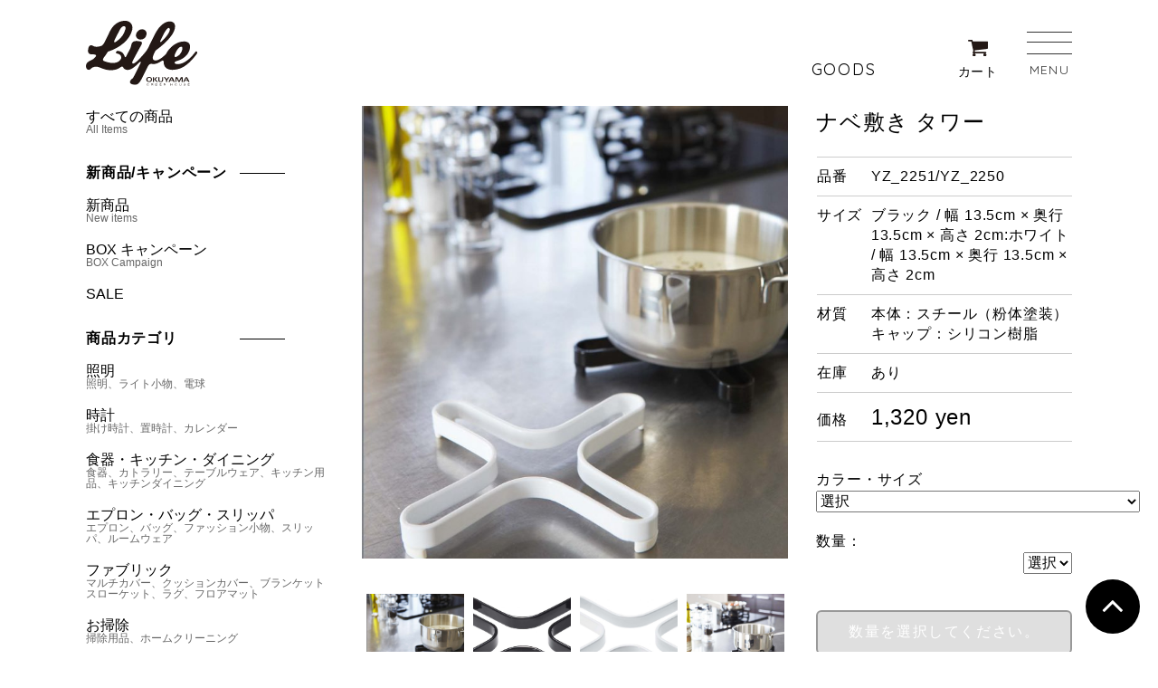

--- FILE ---
content_type: text/html; charset=UTF-8
request_url: https://www.life-toietmoi.com/product/item/5786/
body_size: 12259
content:

<!DOCTYPE html>
<html lang="jp">
<head>
    <!-- Global site tag (gtag.js) - Google Analytics -->
    <script async src="https://www.googletagmanager.com/gtag/js?id=UA-105678280-32"></script>
    <script>window.dataLayer=window.dataLayer||[];function gtag(){dataLayer.push(arguments);}gtag('js',new Date());gtag('config','UA-105678280-32');</script>
	<meta charset="UTF-8">
	<meta name="viewport" content="width=device-width, initial-scale=1.0"/>
	<title>商品詳細 | 札幌にあるオシャレなインテリア雑貨ショップLife札幌店 - Part 5786</title>
<meta name="description" content="札幌にあるオシャレなインテリア雑貨ショップLife札幌店の商品「商品詳細」です。デザイン住宅をご提案する奥山工業所が運営しています。上質な暮らしとオシャレなインテリア雑貨を、もっと近くに感じてもらえるようにしています。札幌近辺でオシャレな暮らしを実現するなら一度ご来店ください。">


<meta property="og:locale" content="ja_JP"/>
<meta property="og:title" content="商品詳細 | 札幌にあるオシャレなインテリア雑貨ショップLife札幌店"/>
<meta property="og:type" content="article"/>
<meta property="og:url" content="https://www.life-toietmoi.com/product/item/5786/"/>
<meta property="og:image" content="https://www.life-toietmoi.com/wp-content/themes/life-toietmoi/img/common/logo.svg"/>
<meta property="og:site_name" content="商品詳細 | 札幌にあるオシャレなインテリア雑貨ショップLife札幌店"/>
<meta property="og:description" content="札幌にあるオシャレなインテリア雑貨ショップLife札幌店の商品「商品詳細」です。デザイン住宅をご提案する奥山工業所が運営しています。上質な暮らしとオシャレなインテリア雑貨を、もっと近くに感じてもらえるようにしています。札幌近辺でオシャレな暮らしを実現するなら一度ご来店ください。"/>

<!--======================================
 構造化マークアップ 
=========================================-->
<script type="application/ld+json">
{
    "@context": "https://schema.org",
    "@type": "Organization",
    "name": "株式会社奥山工業所",
    "address": {
        "@type": "PostalAddress",
        "addressLocality": "砂川市",
        "addressRegion": "北海道",
        "postalCode": "073-0131",
        "streetAddress": "東1条南7丁目1番1号"
    },
    "telephone": "+9125-54-2237",
    "url": "https://www.life-toietmoi.com",
    "logo": "https://www.life-toietmoi.com/wp-content/themes/life-toietmoi/img/common/logo.svg"
}
</script>
<script type="application/ld+json">
{
    "@context": "https://schema.org",
    "@type": "WebSite",
    "name": "株式会社奥山工業所",
    "url": "https://www.life-toietmoi.com"
}
</script>
<script type="application/ld+json">
{
    "@context": "https://schema.org",
    "@type": "WebPage",
    "mainEntityOfPage": {
        "@type": "WebPage",
        "@id": "https://www.life-toietmoi.com/product/item/5786/"
    },
    "headline": "",
    "datePublished": "2019-09-04T03:24:15+0900",
    "dateModified": "2019-09-04T07:45:01+0900",
    "author": {
        "@type": "Corporation",
        "name": "株式会社奥山工業所"
    },
    "description": ""
}
</script>

	
<!-- All in One SEO Pack 2.9 by Michael Torbert of Semper Fi Web Design[511,553] -->
<link rel="canonical" href="https://www.life-toietmoi.com/product/item/"/>
<!-- /all in one seo pack -->
<link rel='dns-prefetch' href='//ajax.googleapis.com'/>
<link rel='dns-prefetch' href='//yubinbango.github.io'/>
<link rel='dns-prefetch' href='//cdnjs.cloudflare.com'/>
<link rel='dns-prefetch' href='//maxcdn.bootstrapcdn.com'/>
<link rel='dns-prefetch' href='//fonts.googleapis.com'/>
<link rel='dns-prefetch' href='//s.w.org'/>
		<script type="text/javascript">window._wpemojiSettings={"baseUrl":"https:\/\/s.w.org\/images\/core\/emoji\/11\/72x72\/","ext":".png","svgUrl":"https:\/\/s.w.org\/images\/core\/emoji\/11\/svg\/","svgExt":".svg","source":{"concatemoji":"https:\/\/www.life-toietmoi.com\/wp-includes\/js\/wp-emoji-release.min.js?ver=4.9.26"}};!function(e,a,t){var n,r,o,i=a.createElement("canvas"),p=i.getContext&&i.getContext("2d");function s(e,t){var a=String.fromCharCode;p.clearRect(0,0,i.width,i.height),p.fillText(a.apply(this,e),0,0);e=i.toDataURL();return p.clearRect(0,0,i.width,i.height),p.fillText(a.apply(this,t),0,0),e===i.toDataURL()}function c(e){var t=a.createElement("script");t.src=e,t.defer=t.type="text/javascript",a.getElementsByTagName("head")[0].appendChild(t)}for(o=Array("flag","emoji"),t.supports={everything:!0,everythingExceptFlag:!0},r=0;r<o.length;r++)t.supports[o[r]]=function(e){if(!p||!p.fillText)return!1;switch(p.textBaseline="top",p.font="600 32px Arial",e){case"flag":return s([55356,56826,55356,56819],[55356,56826,8203,55356,56819])?!1:!s([55356,57332,56128,56423,56128,56418,56128,56421,56128,56430,56128,56423,56128,56447],[55356,57332,8203,56128,56423,8203,56128,56418,8203,56128,56421,8203,56128,56430,8203,56128,56423,8203,56128,56447]);case"emoji":return!s([55358,56760,9792,65039],[55358,56760,8203,9792,65039])}return!1}(o[r]),t.supports.everything=t.supports.everything&&t.supports[o[r]],"flag"!==o[r]&&(t.supports.everythingExceptFlag=t.supports.everythingExceptFlag&&t.supports[o[r]]);t.supports.everythingExceptFlag=t.supports.everythingExceptFlag&&!t.supports.flag,t.DOMReady=!1,t.readyCallback=function(){t.DOMReady=!0},t.supports.everything||(n=function(){t.readyCallback()},a.addEventListener?(a.addEventListener("DOMContentLoaded",n,!1),e.addEventListener("load",n,!1)):(e.attachEvent("onload",n),a.attachEvent("onreadystatechange",function(){"complete"===a.readyState&&t.readyCallback()})),(n=t.source||{}).concatemoji?c(n.concatemoji):n.wpemoji&&n.twemoji&&(c(n.twemoji),c(n.wpemoji)))}(window,document,window._wpemojiSettings);</script>
		<style type="text/css">img.wp-smiley,img.emoji{display:inline!important;border:none!important;box-shadow:none!important;height:1em!important;width:1em!important;margin:0 .07em!important;vertical-align:-.1em!important;background:none!important;padding:0!important}</style>
<link rel='stylesheet' id='contact-form-7-css' href='https://www.life-toietmoi.com/wp-content/plugins/contact-form-7/includes/css/styles.css?ver=5.0.4' type='text/css' media='all'/>
<link rel='stylesheet' id='jquery-ui-theme-css' href='https://ajax.googleapis.com/ajax/libs/jqueryui/1.11.4/themes/smoothness/jquery-ui.min.css?ver=1.11.4' type='text/css' media='all'/>
<link rel='stylesheet' id='jquery-ui-timepicker-css' href='https://www.life-toietmoi.com/wp-content/plugins/contact-form-7-datepicker/js/jquery-ui-timepicker/jquery-ui-timepicker-addon.min.css?ver=4.9.26' type='text/css' media='all'/>
<link rel='stylesheet' id='sb_instagram_styles-css' href='https://www.life-toietmoi.com/wp-content/plugins/instagram-feed/css/sb-instagram.min.css?ver=1.10.1' type='text/css' media='all'/>
<link rel='stylesheet' id='sb-font-awesome-css' href='https://maxcdn.bootstrapcdn.com/font-awesome/4.7.0/css/font-awesome.min.css' type='text/css' media='all'/>
<link rel='stylesheet' id='wp-pagenavi-css' href='https://www.life-toietmoi.com/wp-content/plugins/wp-pagenavi/pagenavi-css.css?ver=2.70' type='text/css' media='all'/>
<link rel='stylesheet' id='reset-css' href='https://www.life-toietmoi.com/wp-content/themes/life-toietmoi/css/reset.css?ver=1.0.0' type='text/css' media='all'/>
<link rel='stylesheet' id='slick-css' href='https://www.life-toietmoi.com/wp-content/themes/life-toietmoi/slick/slick.css?ver=1.0.0' type='text/css' media='all'/>
<link rel='stylesheet' id='slick-theme-css' href='https://www.life-toietmoi.com/wp-content/themes/life-toietmoi/slick/slick-theme.css?ver=1.0.0' type='text/css' media='all'/>
<link rel='stylesheet' id='Lora-css' href='https://fonts.googleapis.com/css?family=Lora&#038;ver=1.0.0' type='text/css' media='all'/>
<link rel='stylesheet' id='Noto-css' href='https://fonts.googleapis.com/css?family=Noto+Sans+JP&#038;ver=1.0.0' type='text/css' media='all'/>
<link rel='stylesheet' id='fontawesome-css' href='https://www.life-toietmoi.com/wp-content/themes/life-toietmoi/fontawesome/css/font-awesome.min.css?ver=4.6.3' type='text/css' media='all'/>
<link rel='stylesheet' id='d_style-css' href='https://www.life-toietmoi.com/wp-content/themes/life-toietmoi/css/common.css?ver=1.0.0' type='text/css' media='all'/>
<script type='text/javascript' src='https://www.life-toietmoi.com/wp-includes/js/jquery/jquery.js?ver=1.12.4'></script>
<script type='text/javascript' src='https://www.life-toietmoi.com/wp-includes/js/jquery/jquery-migrate.min.js?ver=1.4.1'></script>
<script type='text/javascript' src='https://www.life-toietmoi.com/wp-content/plugins/wp-olivecart/js/olivecart.js?ver=20180920'></script>
<script type='text/javascript'>OliveCartHomeUrl='https://www.life-toietmoi.com';OliveCartPermalinkUrl='https://www.life-toietmoi.com/wp_olivecart/45/';</script>
<link rel='https://api.w.org/' href='https://www.life-toietmoi.com/wp-json/'/>
<link rel="EditURI" type="application/rsd+xml" title="RSD" href="https://www.life-toietmoi.com/xmlrpc.php?rsd"/>
<link rel="wlwmanifest" type="application/wlwmanifest+xml" href="https://www.life-toietmoi.com/wp-includes/wlwmanifest.xml"/> 
<meta name="generator" content="WordPress 4.9.26"/>
<link rel='shortlink' href='https://www.life-toietmoi.com/?p=169'/>
<link rel="alternate" type="application/json+oembed" href="https://www.life-toietmoi.com/wp-json/oembed/1.0/embed?url=https%3A%2F%2Fwww.life-toietmoi.com%2Fproduct%2Fitem%2F"/>
<link rel="alternate" type="text/xml+oembed" href="https://www.life-toietmoi.com/wp-json/oembed/1.0/embed?url=https%3A%2F%2Fwww.life-toietmoi.com%2Fproduct%2Fitem%2F&#038;format=xml"/>

        <script>var ajaxurl='https://www.life-toietmoi.com/wp-admin/admin-ajax.php';</script>

        <link rel="icon" href="https://www.life-toietmoi.com/wp-content/uploads/2018/10/aico-150x150.png" sizes="32x32"/>
<link rel="icon" href="https://www.life-toietmoi.com/wp-content/uploads/2018/10/aico-300x300.png" sizes="192x192"/>
<link rel="apple-touch-icon-precomposed" href="https://www.life-toietmoi.com/wp-content/uploads/2018/10/aico-300x300.png"/>
<meta name="msapplication-TileImage" content="https://www.life-toietmoi.com/wp-content/uploads/2018/10/aico-300x300.png"/>
	<link rel="stylesheet" href="https://www.life-toietmoi.com/wp-content/themes/life-toietmoi/css/product.css">


</head>
<body class="wrapper">
	<header id="header" class="header" id="top">
		<div class="header-inner wrap wrap-inner">
						<p class="header-logo hover-oc"><a href="https://www.life-toietmoi.com"><img src="https://www.life-toietmoi.com/wp-content/themes/life-toietmoi/img/common/logp.svg" alt="Life toi et moi"></a></p>
						<div class="header-right-area hover-oc">
				<a href="javascript:void(0);" class="header-goods-link">GOODS</a>
				<a href="javascript:void(0);" class="menu-cart" onclick="OliveCart_Step2(); ">
					<p class="menu-cart-img"><img src="https://www.life-toietmoi.com/wp-content/themes/life-toietmoi/img/common/icon-cart.svg" alt="カート"></p>
					<p class="menu-cart-text">カート</p>
				</a>
				<a class="menu-trigger">
					<p class="hamburger">
						<span></span>
						<span></span>
						<span></span>
					</p>
					<p class="text">MENU</p>
				</a>
			</div>
		</div>
		<div class="gnav-wrap">
			<div class="wrap wrap-inner">
				<div class="gnav-row">
					<nav class="gnav">
						<ul class="gnav_ul">
							<li class="gnav_li"><a href="javascript:void(0);" class=" gnav-goods-link"><span>GOODS</span>商品一覧</a></li>
							<li class="gnav_li"><a href="https://www.life-toietmoi.com/event/"><span>EVENT</span>イベント情報</a></li>
							<li class="gnav_li"><a href="https://www.life-toietmoi.com/news/"><span>NEWS</span>お知らせ</a></li>
						</ul>
					</nav>
					<div class="side-gnav">
						<nav class="gnav2">
							<ul class="gnav2_ul">
								<li class="gnav2_li"><a href="https://www.life-toietmoi.com/guide/">ご利用ガイド</a></li>
								<li class="gnav2_li"><a href="https://www.life-toietmoi.com/qa/">Q&A</a></li>
								<!--<li class="gnav2_li"><a href="#">ブログ</a></li>-->
								<li class="gnav2_li"><a href="https://www.life-toietmoi.com/staff/">スタッフ紹介</a></li>
							</ul>
						</nav>
						<ul class="gnav-contact">
							<li><a href="http://www.okuyama-k.com/contact/" target="_blank"><i class="fa fa-home"></i>家づくりについての<br class="pc-none_s">ご相談</a></li>
							<li><a href="https://www.life-toietmoi.com/contact"><i class="fa fa-comments"></i>店舗についての<br class="pc-none_s">お問い合わせ</a></li>
						</ul>
					</div>
				</div>
				<ul class="gnav-official hover-uLiR">
					<li><a href="http://www.okuyama-k.com/company/" target="_blank">企業情報</a></li>
					<li><a href="http://www.okuyama-k.com/" target="_blank">OKUYAMAの家づくり</a></li>
				</ul>
			</div>
		</div>
	</header>	<main class="scenery inner-page">
		<section class="sec-product product-single">
			<div class="wrap wrap-inner">
				<div class="product-row">
					<div class="product-main">
						<div class="product-article">
							<div class="product-article-main">
								<div class="product-article-img">
									<div class="slider">
										<div class="slider-item"><img src="https://www.life-toietmoi.com/wp-content/uploads/2021/10/2250-ナベ敷き-タワー-WH07-680x1024.jpg" alt="商品詳細"></div>
										<div class="slider-item"><img src="https://www.life-toietmoi.com/wp-content/uploads/2021/10/2251-ナベ敷き-タワー-BK.jpg" alt="ブラック/2251/ナベ敷き タワー/山崎実業/tower"><p>ブラック/2251/ナベ敷き タワー/山崎実業/tower</p></div>
										<div class="slider-item"><img src="https://www.life-toietmoi.com/wp-content/uploads/2021/10/2250-ナベ敷き-タワー-WH.jpg" alt="ホワイト/2250/ナベ敷き タワー/山崎実業/tower"><p>ホワイト/2250/ナベ敷き タワー/山崎実業/tower</p></div>
										<div class="slider-item"><img src="https://www.life-toietmoi.com/wp-content/uploads/2021/10/2251-ナベ敷き-タワー-BK01.jpg" alt="ナベ敷き タワー/山崎実業/tower"><p>ナベ敷き タワー/山崎実業/tower</p></div>
										<div class="slider-item"><img src="https://www.life-toietmoi.com/wp-content/uploads/2021/10/2250-ナベ敷き-タワー-WH01.jpg" alt="ナベ敷き タワー/山崎実業/tower"><p>ナベ敷き タワー/山崎実業/tower</p></div>
										<div class="slider-item"><img src="https://www.life-toietmoi.com/wp-content/uploads/2021/10/2250-ナベ敷き-タワー-WH02.jpg" alt="ナベ敷き タワー/山崎実業/tower"><p>ナベ敷き タワー/山崎実業/tower</p></div>
										<div class="slider-item"><img src="https://www.life-toietmoi.com/wp-content/uploads/2021/10/2250-ナベ敷き-タワー-WH05.jpg" alt="ナベ敷き タワー/山崎実業/tower"><p>ナベ敷き タワー/山崎実業/tower</p></div>
									</div>
									<div class="thum-slider">
										<div class="thum-slider-item"><img src="https://www.life-toietmoi.com/wp-content/uploads/2021/10/2250-ナベ敷き-タワー-WH07-680x1024.jpg" alt="商品詳細"></div>
										<div class="thum-slider-item"><img src="https://www.life-toietmoi.com/wp-content/uploads/2021/10/2251-ナベ敷き-タワー-BK-1024x642.jpg" alt="ブラック/2251/ナベ敷き タワー/山崎実業/tower"></div>
										<div class="thum-slider-item"><img src="https://www.life-toietmoi.com/wp-content/uploads/2021/10/2250-ナベ敷き-タワー-WH-1024x648.jpg" alt="ホワイト/2250/ナベ敷き タワー/山崎実業/tower"></div>
										<div class="thum-slider-item"><img src="https://www.life-toietmoi.com/wp-content/uploads/2021/10/2251-ナベ敷き-タワー-BK01-683x1024.jpg" alt="ナベ敷き タワー/山崎実業/tower"></div>
										<div class="thum-slider-item"><img src="https://www.life-toietmoi.com/wp-content/uploads/2021/10/2250-ナベ敷き-タワー-WH01-683x1024.jpg" alt="ナベ敷き タワー/山崎実業/tower"></div>
										<div class="thum-slider-item"><img src="https://www.life-toietmoi.com/wp-content/uploads/2021/10/2250-ナベ敷き-タワー-WH02-683x1024.jpg" alt="ナベ敷き タワー/山崎実業/tower"></div>
										<div class="thum-slider-item"><img src="https://www.life-toietmoi.com/wp-content/uploads/2021/10/2250-ナベ敷き-タワー-WH05-683x1024.jpg" alt="ナベ敷き タワー/山崎実業/tower"></div>
									</div>
								</div>
								<div class="product-article-itemdata">
									<h1 class="product-item-ttl">ナベ敷き タワー</h1>
									<table class="product-article-itemspec">
										<tr>
											<th>品番</th>
											<td>YZ_2251/YZ_2250</td>
										</tr>
										<tr>
											<th>サイズ</th>
											<td>ブラック / 幅 13.5cm × 奥行 13.5cm × 高さ 2cm:ホワイト / 幅 13.5cm × 奥行 13.5cm × 高さ 2cm</td>
										</tr>
										<tr>
											<th>材質</th>
											<td>本体：スチール（粉体塗装）キャップ：シリコン樹脂</td>
										</tr>
										<tr>
											<th>在庫</th>
											<td>あり</td>
										</tr>
										<tr>
											<th>価格</th>
											<td class="price">1,320 yen</td>
										</tr>
									</table>

									<!--<a href="#" class="btn-cart">カートに入れる</a>-->
                                    <!-- カートに入れるボタンを追加 -->
                                    <div class="cart_btn_box">
                                        
<form name="form1229448293" data-ajax="false">
					<div class="cart_option1" align="center">
					カラー・サイズ
					<select name="selA229448293" id="option1_229448293" onChange="change2_229448293(this)">
					<option value="">選択</option><option value="0">ブラック / 幅 13.5cm × 奥行 13.5cm × 高さ 2cm</option>
<option value="1">ホワイト / 幅 13.5cm × 奥行 13.5cm × 高さ 2cm</option>
</select></div>
				<div class="cart_count" align="center">
				数量：
				<select name="selC229448293" id="count_229448293">
				<option value="">選択</option>
				</select>
				</div>
				<script type="text/javascript" language="JavaScript">var bunruiC229448293=new Array();bunruiC229448293["0"]=new Array("1","2");bunruiC229448293["1"]=new Array("1");function change2_229448293(obj){OliveCart_createSelection(form1229448293.elements['selC229448293'],"選択",bunruiC229448293[obj.value],bunruiC229448293[obj.value]);}</script>
						<div class="cart_button" align="center">
						<input type="button" value="カートに入れる" onClick="OliveCart_postIn('229448293','1365','4e8bee2b6b')" class="add-cart"/>
						
						</div>
						</form>
						                                    </div>

									<p class="product-article-cat">
<a href="javascript:hrefCategory('kitchen')"><span class="tag">#食器・キッチン・ダイニング</span></a><a href="javascript:hrefBrand('%e5%b1%b1%e5%b4%8e%e5%ae%9f%e6%a5%ad')"><span class="tag">#山崎実業</span></a>                                    </p>
								</div>
							</div>
							<div class="product-article-description">
								ループ状のシンプルで清潔感があふれるナベ敷き。<br/>
自立するので立ててスリムに収納できます。							</div>
						</div>
						<div class="related-items">
							<p class="related-items-ttl">RELATED ITEMS</p>
							<div class="product-item-list">

							</div>
						</div>
					</div>
					<div class="product-sidenav">
						<a href="javascript:void(0);" class="product-sidenav-all"><span class="cat-ja">すべての商品</span><span class="cat-en">All Items</span></a>
						<div class="product-sidenav-item item-new">
							<p class="product-sidenav-item-ttl"><span>新商品/キャンペーン</span></p>
							<ul class="product-sidenav-item-list">
<li class=""><a href="javascript:hrefCampaign('new_items')"><span class="cat-ja">新商品</span><span class="cat-en">New items</span></a></li><li class=""><a href="javascript:hrefCampaign('box_campaign')"><span class="cat-ja">BOX キャンペーン</span><span class="cat-en">BOX Campaign</span></a></li><li class=""><a href="javascript:hrefCampaign('sale')"><span class="cat-ja">SALE</span><span class="cat-en"></span></a></li>							</ul>
						</div>
						<div class="product-sidenav-item item-cat">
							<p class="product-sidenav-item-ttl"><span>商品カテゴリ</span></p>
							<ul class="product-sidenav-item-list">
<li class=""><a href="javascript:hrefCategory('light')"><span class="cat-ja">照明</span><span class="cat-en">照明、ライト小物、電球</span></a></li><li class=""><a href="javascript:hrefCategory('clock')"><span class="cat-ja">時計</span><span class="cat-en">掛け時計、置時計、カレンダー</span></a></li><li class=""><a href="javascript:hrefCategory('kitchen')"><span class="cat-ja">食器・キッチン・ダイニング</span><span class="cat-en">食器、カトラリー、テーブルウェア、キッチン用品、キッチンダイニング</span></a></li><li class=""><a href="javascript:hrefCategory('apron_slipper')"><span class="cat-ja">エプロン・バッグ・スリッパ</span><span class="cat-en">エプロン、バッグ、ファッション小物、スリッパ、ルームウェア</span></a></li><li class=""><a href="javascript:hrefCategory('fabric')"><span class="cat-ja">ファブリック</span><span class="cat-en">マルチカバー、クッションカバー、ブランケット
スローケット、ラグ、フロアマット</span></a></li><li class=""><a href="javascript:hrefCategory('cleaning')"><span class="cat-ja">お掃除</span><span class="cat-en">掃除用品、ホームクリーニング</span></a></li><li class=""><a href="javascript:hrefCategory('storage_basket')"><span class="cat-ja">収納</span><span class="cat-en">ワイヤーバスケット、木箱、ボックス、カゴ</span></a></li><li class=""><a href="javascript:hrefCategory('garden')"><span class="cat-ja">ガーデニング・エントランス</span><span class="cat-en">ガーデニング用品、観葉植物、玄関収納、玄関小物</span></a></li><li class=""><a href="javascript:hrefCategory('fragrance_candle')"><span class="cat-ja">ディフューザー・キャンドル</span><span class="cat-en">香り、キャンドル、アロマ、ディフューザー、芳香剤、フレグランス</span></a></li><li class=""><a href="javascript:hrefCategory('bath')"><span class="cat-ja">バス・トイレ・洗面</span><span class="cat-en">トイレ、洗面、バス用品、洗濯</span></a></li><li class=""><a href="javascript:hrefCategory('accessory')"><span class="cat-ja">アクセサリー</span><span class="cat-en">アクセサリー</span></a></li><li class=""><a href="javascript:hrefCategory('sofa_stool')"><span class="cat-ja">ソファ・スツール</span><span class="cat-en">ソファ、スツール、オッドマン</span></a></li><li class=""><a href="javascript:hrefCategory('%e3%83%86%e3%83%bc%e3%83%96%e3%83%ab')"><span class="cat-ja">テーブル</span><span class="cat-en">フロアテーブル、ダイニングテーブル、サイドテーブル、ミニテーブル</span></a></li><li class=""><a href="javascript:hrefCategory('%e6%96%87%e5%85%b7')"><span class="cat-ja">文具</span><span class="cat-en">ステーショナリー、ステッカー、小物</span></a></li><li class=""><a href="javascript:hrefCategory('bedroom')"><span class="cat-ja">ベッドルーム</span><span class="cat-en"></span></a></li><li class=""><a href="javascript:hrefCategory('diy')"><span class="cat-ja">DIY</span><span class="cat-en"></span></a></li><li class=""><a href="javascript:hrefCategory('hobby')"><span class="cat-ja">ホビー</span><span class="cat-en">趣味、おもちゃ
</span></a></li><li class=""><a href="javascript:hrefCategory('%e3%83%9f%e3%83%a9%e3%83%bc')"><span class="cat-ja">ミラー</span><span class="cat-en"></span></a></li><li class=""><a href="javascript:hrefCategory('interior')"><span class="cat-ja">インテリア、アート</span><span class="cat-en">インテリア小物、飾り、置物、アート</span></a></li><li class=""><a href="javascript:hrefCategory('living')"><span class="cat-ja">リビング</span><span class="cat-en"></span></a></li><li class=""><a href="javascript:hrefCategory('baby')"><span class="cat-ja">ベビー、キッズ</span><span class="cat-en">ベビー、キッズ</span></a></li><li class=""><a href="javascript:hrefCategory('beauty_health')"><span class="cat-ja">美容・健康</span><span class="cat-en">美容・健康・エクササイズ</span></a></li><li class=""><a href="javascript:hrefCategory('garage')"><span class="cat-ja">ガレージ</span><span class="cat-en">ガレージ、車、バイク、工具</span></a></li><li class=""><a href="javascript:hrefCategory('outdoor')"><span class="cat-ja">アウトドア</span><span class="cat-en"></span></a></li>							</ul>
						</div>
						<div class="product-sidenav-item item-bra">
							<p class="product-sidenav-item-ttl"><span>ブランド</span></p>
							<ul class="product-sidenav-item-list">
<li class=""><a href="javascript:hrefBrand('ceramika_artyczna')"><span class="cat-ja">CERAMIKA ARTYCZNA</span></a></li><li class=""><a href="javascript:hrefBrand('dulton')"><span class="cat-ja">DULTON</span></a></li><li class=""><a href="javascript:hrefBrand('jons')"><span class="cat-ja">Jons</span></a></li><li class=""><a href="javascript:hrefBrand('kameyama_candle_house')"><span class="cat-ja">kameyama candle house</span></a></li><li class=""><a href="javascript:hrefBrand('recolte')"><span class="cat-ja">recolte</span></a></li><li class=""><a href="javascript:hrefBrand('techno-prime-co-ltd')"><span class="cat-ja">TECHNO PRIME CO.,LTD.</span></a></li><li class=""><a href="javascript:hrefBrand('world-party-co-ltd')"><span class="cat-ja">WORLD PARTY CO.,LTD.</span></a></li><li class=""><a href="javascript:hrefBrand('%ef%bd%93%ef%bd%90%ef%bd%89%ef%bd%83%ef%bd%85')"><span class="cat-ja">ＳＰＩＣＥ</span></a></li><li class=""><a href="javascript:hrefBrand('%e3%82%b1%e3%83%bc%e3%82%a2%e3%82%a4%e3%82%b8%e3%83%a3%e3%83%91%e3%83%b3')"><span class="cat-ja">ケーアイジャパン</span></a></li><li class=""><a href="javascript:hrefBrand('%e4%b8%8d%e4%ba%8c%e8%b2%bf%e6%98%93')"><span class="cat-ja">不二貿易</span></a></li><li class=""><a href="javascript:hrefBrand('posh_living')"><span class="cat-ja">POSH LIVING</span></a></li><li class=""><a href="javascript:hrefBrand('%e5%b1%b1%e5%b4%8e%e5%ae%9f%e6%a5%ad')"><span class="cat-ja">山崎実業</span></a></li><li class=""><a href="javascript:hrefBrand('covent_garden')"><span class="cat-ja">COVENT GARDEN</span></a></li><li class=""><a href="javascript:hrefBrand('%e9%98%aa%e5%92%8c')"><span class="cat-ja">阪和</span></a></li><li class=""><a href="javascript:hrefBrand('azumaya')"><span class="cat-ja">東谷</span></a></li><li class=""><a href="javascript:hrefBrand('kinto')"><span class="cat-ja">KINTO</span></a></li><li class=""><a href="javascript:hrefBrand('aruta')"><span class="cat-ja">アルタ</span></a></li><li class=""><a href="javascript:hrefBrand('global-arrow')"><span class="cat-ja">GLOBAL ARROW</span></a></li><li class=""><a href="javascript:hrefBrand('nol_corporation')"><span class="cat-ja">NOL CORPORATION</span></a></li><li class=""><a href="javascript:hrefBrand('%e3%82%ad%e3%83%bc%e3%82%b9%e3%83%88%e3%83%bc%e3%83%b3')"><span class="cat-ja">キーストーン</span></a></li>							</ul>
						</div>
					</div>
				</div>
			</div>
		</section>
	</main>
		<div class="inner-page-bottom-contents sec-Mtop">
		
<div class="wrap">
	<div class="pickup-contents-bnr hover-oc">
	</div>
</div>		<div class="wrap wrap-inner inner-page-shop-info">
			<div id="shop-info">
	<div class="shop-info-floor">
		<div class="shop-info-floor-data">
			<p class="shop-info-floor-data-shopname">Life札幌店</p>
			<p>〒003-0026<br>札幌市白石区本通4丁目南2-6</p>
			<p>10:00-19:00<br><a href="tel:0112068779"><i class="fa fa-phone"></i>011-206-8779</a></p>
		</div>
<!--
		<div class="shop-info-floor-img">
			<img src="https://www.life-toietmoi.com/wp-content/themes/life-toietmoi/img/common/img-floormap.png" alt="Life toi et moi(トワ・エ・モワ） フロアマップ">
		</div>
-->
	</div>
	<div class="shop-info-access">
<!--
		<div class="shop-info-access-list">
			<div class="shop-info-access-item">
				<p class="shop-info-access-item-ttl"><i class="fa fa-train"></i>電車でお越しの場合</p>
				<p>地下鉄東西線「バスセンター前」駅下車、8番出口より徒歩3分。</p>
			</div>
			<div class="shop-info-access-item">
				<p class="shop-info-access-item-ttl"><i class="fa fa-bus"></i>バスでお越しの場合</p>
				<p>北海道中央バスファクトリー線「サッポロファクトリー」停下車。<br>ジェイ・アール北海道バス札幌駅前バスターミナル②③④番のりばより乗車、「サッポロファクトリー」下車。
	※系統番号[5]と高速バスを除く。</p>
			</div>
			<div class="shop-info-access-item">
				<p class="shop-info-access-item-ttl"><i class="fa fa-car"></i>お車でお越しの場合</p>
				<p>＜小樽方面からお越しのお客様＞</p>
				<p>道札幌北ICよりサッポロファクトリーまで約10分。</p>
				<p>＜新千歳空港からお越しのお客様＞</p>
				<p>道央自動車道札幌JCTまで約30分。<br>道札幌JCTよりサッポロファクトリーまで約15分。</p>
			</div>
		</div>
-->
		<div class="shop-info-access-map">
<!--
			<iframe src="https://www.google.com/maps/embed?pb=!1m18!1m12!1m3!1d2914.8458712709826!2d141.3608630154788!3d43.065709079145854!2m3!1f0!2f0!3f0!3m2!1i1024!2i768!4f13.1!3m3!1m2!1s0x5f0b2970e2ea3311%3A0x4c7b07b2a4793a63!2z44CSMDYwLTAwMzIg5YyX5rW36YGT5pyt5bmM5biC5Lit5aSu5Yy65YyX77yS5p2h5p2x77yU5LiB55uuIOOCteODg-ODneODreODleOCoeOCr-ODiOODquODvOS4ieadoemkqA!5e0!3m2!1sja!2sjp!4v1540788194714" width="100%" height="350" frameborder="0" style="border:0" allowfullscreen></iframe>
-->
			<iframe src="https://www.google.com/maps/embed?pb=!1m14!1m8!1m3!1d1457.8257785787655!2d141.4095038!3d43.0487623!3m2!1i1024!2i768!4f13.1!3m3!1m2!1s0x5f0b2970e2ec2089%3A0x1e64b11b33a61fab!2zT2t1eWFtYU9yZGVySG91c2UgLyBMaWZlIOacreW5jOW6lw!5e0!3m2!1sja!2sjp!4v1710298514347!5m2!1sja!2sjp" width="100%" height="350" frameborder="0" style="border:0" allowfullscreen></iframe>
		</div>
	</div>
</div>		</div>
	</div>
		<div class="wrap wrap-inner sec-Mtop">
		<div class="contents-instagram">
			<p class="contents-instagram_ttl"><img src="https://www.life-toietmoi.com/wp-content/themes/life-toietmoi/img/common/logo-instagram.png" alt="instagram"></p>
				<div id="sb_instagram" class="sbi sbi_mob_col_auto sbi_col_4" style="width:100%; padding-bottom: 10px; " data-id="9065973432" data-num="8" data-res="auto" data-cols="4" data-options='{&quot;sortby&quot;: &quot;none&quot;, &quot;showbio&quot;: &quot;true&quot;,&quot;feedID&quot;: &quot;9065973432&quot;, &quot;headercolor&quot;: &quot;&quot;, &quot;imagepadding&quot;: &quot;5&quot;,&quot;mid&quot;: &quot;NGU3MDllNA==&quot;, &quot;disablecache&quot;: &quot;false&quot;, &quot;sbiCacheExists&quot;: &quot;true&quot;,&quot;callback&quot;: &quot;YzU4MmI3MTE5ZGM1.NDc3OGJjOGQ3N2Y2NTU4MGNhZGU=&quot;, &quot;sbiHeaderCache&quot;: &quot;true&quot;}'><div class="sb_instagram_header" style="padding: 10px; padding-bottom: 0;"></div><div id="sbi_images" style="padding: 5px;"><div class="sbi_loader"></div></div><div id="sbi_load" class="sbi_hidden"><a class="sbi_load_btn" href="javascript:void(0);" style="display: none; "><span class="sbi_btn_text">Load More...</span><div class="sbi_loader sbi_hidden"></div></a><div class="sbi_follow_btn"><a href="https://www.instagram.com/" style="" target="_blank"><i class="fa fab fa-instagram"></i>Follow on Instagram</a></div></div></div>		</div>
		<div class="contents-line sec-Mtop">
			<img src="https://www.life-toietmoi.com/wp-content/themes/life-toietmoi/img/common/img-line-pc.png" alt="LINE@ お友達募集中！お得な情報や最新情報を配信中！" class="sp-none_s">
			<img src="https://www.life-toietmoi.com/wp-content/themes/life-toietmoi/img/common/img-line-sp.jpg" alt="LINE@ お友達募集中！お得な情報や最新情報を配信中！" class="pc-none_s">
		</div>
	</div>
	<div class="wrap to-form-btn">
    	<div class="to-form-btn-wrap">
        	<div class="to-form-btn-list">
            	<a href="http://www.okuyama-k.com/contact/" target="_blank"><i class="fa fa-home"></i>家づくりについてのご相談</a>
            	<a href="https://www.life-toietmoi.com/contact" target="_blank"><i class="fa fa-comments"></i>店舗についてのお問い合わせ</a>
        	</div>
    	</div>
	</div>
	<footer id="footer" class="footer">
		<div class="wrap wrap-inner">
			<p class="footer-logo hover-oc"><a href="https://www.life-toietmoi.com"><img src="https://www.life-toietmoi.com/wp-content/themes/life-toietmoi/img/common/logp.svg" alt="Life okuyama"></a></p>
            <p class="fotoer-shop-name">Life札幌店</p>
			<p class="fotoer-shop-address">〒003-0026<span class="sp-none_s">　</span><br class="pc-none_s">札幌市白石区本通4丁目南2-6　<br class="pc-none">10：00～19：00</p>
			<p class="fotoer-shop-contact"><i class="fa fa-phone"></i><a href="tel:0112068779">011-206-8779</a></p>
			<p class="copyright hover-oc">Copyrightc Life toi et moi. All Rights Reserved. Produced by <a href="https://www.d-grip.com/" target="_blank">D-Gripシステム</a></p>
		</div>
	</footer>
<!-- Instagram Feed JS -->
<script type="text/javascript">var sbiajaxurl="https://www.life-toietmoi.com/wp-admin/admin-ajax.php";</script>
<link rel='stylesheet' id='olivecart-css-css' href='https://www.life-toietmoi.com/wp-content/plugins/wp-olivecart/cart/css/style-order.css?ver=4.9.26' type='text/css' media='all'/>
<script type='text/javascript'>//<![CDATA[
var wpcf7={"apiSettings":{"root":"https:\/\/www.life-toietmoi.com\/wp-json\/contact-form-7\/v1","namespace":"contact-form-7\/v1"},"recaptcha":{"messages":{"empty":"\u3042\u306a\u305f\u304c\u30ed\u30dc\u30c3\u30c8\u3067\u306f\u306a\u3044\u3053\u3068\u3092\u8a3c\u660e\u3057\u3066\u304f\u3060\u3055\u3044\u3002"}}};
//]]></script>
<script type='text/javascript' src='https://www.life-toietmoi.com/wp-content/plugins/contact-form-7/includes/js/scripts.js?ver=5.0.4'></script>
<script type='text/javascript' src='https://www.life-toietmoi.com/wp-includes/js/jquery/ui/core.min.js?ver=1.11.4'></script>
<script type='text/javascript' src='https://www.life-toietmoi.com/wp-includes/js/jquery/ui/datepicker.min.js?ver=1.11.4'></script>
<script type='text/javascript'>jQuery(document).ready(function(jQuery){jQuery.datepicker.setDefaults({"closeText":"\u9589\u3058\u308b","currentText":"\u4eca\u65e5","monthNames":["1\u6708","2\u6708","3\u6708","4\u6708","5\u6708","6\u6708","7\u6708","8\u6708","9\u6708","10\u6708","11\u6708","12\u6708"],"monthNamesShort":["1\u6708","2\u6708","3\u6708","4\u6708","5\u6708","6\u6708","7\u6708","8\u6708","9\u6708","10\u6708","11\u6708","12\u6708"],"nextText":"\u6b21\u3078","prevText":"\u524d","dayNames":["\u65e5\u66dc\u65e5","\u6708\u66dc\u65e5","\u706b\u66dc\u65e5","\u6c34\u66dc\u65e5","\u6728\u66dc\u65e5","\u91d1\u66dc\u65e5","\u571f\u66dc\u65e5"],"dayNamesShort":["\u65e5","\u6708","\u706b","\u6c34","\u6728","\u91d1","\u571f"],"dayNamesMin":["\u65e5","\u6708","\u706b","\u6c34","\u6728","\u91d1","\u571f"],"dateFormat":"MM d, yy","firstDay":1,"isRTL":false});});</script>
<script type='text/javascript' src='https://ajax.googleapis.com/ajax/libs/jqueryui/1.11.4/i18n/datepicker-ja.min.js?ver=1.11.4'></script>
<script type='text/javascript' src='https://www.life-toietmoi.com/wp-content/plugins/contact-form-7-datepicker/js/jquery-ui-timepicker/jquery-ui-timepicker-addon.min.js?ver=4.9.26'></script>
<script type='text/javascript' src='https://www.life-toietmoi.com/wp-content/plugins/contact-form-7-datepicker/js/jquery-ui-timepicker/i18n/jquery-ui-timepicker-ja.js?ver=4.9.26'></script>
<script type='text/javascript' src='https://www.life-toietmoi.com/wp-includes/js/jquery/ui/widget.min.js?ver=1.11.4'></script>
<script type='text/javascript' src='https://www.life-toietmoi.com/wp-includes/js/jquery/ui/mouse.min.js?ver=1.11.4'></script>
<script type='text/javascript' src='https://www.life-toietmoi.com/wp-includes/js/jquery/ui/slider.min.js?ver=1.11.4'></script>
<script type='text/javascript' src='https://www.life-toietmoi.com/wp-includes/js/jquery/ui/button.min.js?ver=1.11.4'></script>
<script type='text/javascript' src='https://www.life-toietmoi.com/wp-content/plugins/contact-form-7-datepicker/js/jquery-ui-sliderAccess.js?ver=4.9.26'></script>
<script type='text/javascript'>//<![CDATA[
var sb_instagram_js_options={"sb_instagram_at":"","font_method":"svg"};
//]]></script>
<script type='text/javascript' src='https://www.life-toietmoi.com/wp-content/plugins/instagram-feed/js/sb-instagram.min.js?ver=1.10.1'></script>
<script type='text/javascript' src='https://www.life-toietmoi.com/wp-content/themes/life-toietmoi/js/jquery.easing.1.3.js?ver=1.0.0'></script>
<script type='text/javascript' src='https://www.life-toietmoi.com/wp-content/themes/life-toietmoi/js/common.js?ver=1.0.0'></script>
<script type='text/javascript' src='https://www.life-toietmoi.com/wp-content/themes/life-toietmoi/js/slick.js?ver=1.0.0'></script>
<script type='text/javascript' src='https://www.life-toietmoi.com/wp-content/themes/life-toietmoi/js/waypoint.js?ver=1.0.0'></script>
<script type='text/javascript' src='https://yubinbango.github.io/yubinbango/yubinbango.js?ver=1.0.0'></script>
<script type='text/javascript' src='https://cdnjs.cloudflare.com/ajax/libs/object-fit-images/3.2.3/ofi.js?ver=1.0.0'></script>
<script type='text/javascript' src='https://www.life-toietmoi.com/wp-includes/js/wp-embed.min.js?ver=4.9.26'></script>
<script src="https://cdn.jsdelivr.net/npm/jquery@3/dist/jquery.min.js"></script>
<script src="https://ajaxzip3.github.io/ajaxzip3.js" charset="UTF-8"></script>
<script src="https://www.life-toietmoi.com/wp-content/themes/life-toietmoi/js/jquery.autoKana02.js"></script>
<script type="text/javascript">$(document).ready(function(){$.fn.autoKana('#user_name','#user_name_kana',{katakana:false});});</script>
<!-- トップ js -->
<!--estate slider-->
<script>jQuery(function($){$(function(){$('.new-product-list').slick({infinite:true,dots:false,arrows:true,slidesToShow:3,slidesToScroll:1,autoplay:true,responsive:[{breakpoint:961,settings:{slidesToShow:2}},{breakpoint:481,settings:{slidesToShow:1}}]});});});jQuery(function($){$(function(){$('.index-event-list').slick({infinite:true,dots:false,arrows:true,slidesToShow:1,slidesToScroll:1,autoplay:true,responsive:[{breakpoint:961,settings:{slidesToShow:2}},{breakpoint:481,settings:{slidesToShow:1}}]});});});</script>
<script src="https://www.life-toietmoi.com/wp-content/themes/life-toietmoi/js/slick.js"></script>
<script>$('.mainslider').slick({autoplay:true,speed:1000,dots:true,dotsClass:'slide-dots'});</script>
<!--slider-->
<script src="https://www.life-toietmoi.com/wp-content/themes/life-toietmoi/js/jquery.sliderPro.min.js"></script>
<script>jQuery(function($){$(document).ready(function($){$('#slider').sliderPro({width:1550,height:770,arrows:false,buttons:true,fade:true,slideDistance:0,});})});</script>
<!--slider/end-->


<script>$(function(){$(window).scroll(function(){var topBtn=$(".topBtn");var scroll=$(window).scrollTop()+$(window).height();var footer=$("footer").offset().top;var absoluteBottom=$("footer").outerHeight();if($(window).scrollTop()>$(window).height()){topBtn.fadeIn();}else{topBtn.fadeOut();}if(scroll>footer){topBtn.css({"position":"absolute","bottom":"470px","text-align":"center","width":"60px","transition":"0s"});}else{topBtn.css({"position":"fixed","bottom":"20px","text-align":"center","width":"60px","transition":"0s"});}});});</script>


<script>$('.header-goods-link').on('click',function(){window.sessionStorage.removeItem(['product_category']);window.sessionStorage.removeItem(['cat_cart_campaign']);window.sessionStorage.removeItem(['cat_cart_brand']);location.href='https://www.life-toietmoi.com/product/'});$('.gnav-goods-link').on('click',function(){window.sessionStorage.removeItem(['product_category']);window.sessionStorage.removeItem(['cat_cart_campaign']);window.sessionStorage.removeItem(['cat_cart_brand']);location.href='https://www.life-toietmoi.com/product/'});</script>
<div class="topBtn_wrap"><a href="#" class="topBtn" id="topBtn"><i class="fa fa-angle-up"></i></a></div>
<div id="fb-root"></div>
<script async defer crossorigin="anonymous" src="https://connect.facebook.net/ja_JP/sdk.js#xfbml=1&version=v3.3"></script>




  <div id="bitnami-banner" data-banner-id="5ec05">  <style>#bitnami-banner{z-index:100000;height:80px;padding:0;width:120px;background:transparent;position:fixed;right:0;bottom:0;border:0 solid #ededed}#bitnami-banner .bitnami-corner-image-div{position:fixed;right:0;bottom:0;border:0;z-index:100001;height:110px}#bitnami-banner .bitnami-corner-image-div .bitnami-corner-image{position:fixed;right:0;bottom:0;border:0;z-index:100001;height:110px}#bitnami-close-banner-button{height:12px;width:12px;z-index:10000000000;position:fixed;right:5px;bottom:65px;display:none;cursor:pointer}</style>  <img id="bitnami-close-banner-button" src="[data-uri]"/>  <div class="bitnami-corner-image-div">     <a href="/bitnami/index.html" target="_blank">       <img class="bitnami-corner-image" alt="Bitnami" src="/bitnami/images/xcorner-logo.png.pagespeed.ic.IEIWilc-ea.webp"/>     </a>  </div>  <script type="text/javascript">//<![CDATA[
(function(){var banner=document.getElementById("bitnami-banner");var closeButton=document.getElementById("bitnami-close-banner-button");var toggleCloseButton=function toggleCloseButton(open){if(closeButton){if(open&&banner&&banner.style.display!="none"){closeButton.style.display="block";}else{closeButton.style.display="none";}}return false;};var setCookie=function setCookie(cname,cvalue,exdays){var d=new Date();d.setTime(d.getTime()+(exdays*24*60*60*1000));var expires="expires="+d.toUTCString();document.cookie=cname+"="+cvalue+"; "+expires;};var closeBanner=function closeBanner(open){if(banner){var suffix=banner.getAttribute('data-banner-id')||'global';banner.style.display="none";setCookie('_bitnami_closed_banner_'+suffix,"1",30);}return false;};banner.onmouseover=function(){return toggleCloseButton(1);};banner.onmouseout=function(){return toggleCloseButton(0);};closeButton.onclick=closeBanner;}());
//]]></script> </div>   </body>
</html>
<script>$(function(){$('.product-sidenav-all').on('click',function(){window.sessionStorage.removeItem(['product_category']);window.sessionStorage.removeItem(['cat_cart_campaign']);window.sessionStorage.removeItem(['cat_cart_brand']);location.href='https://www.life-toietmoi.com/product/'});});</script>

<script>function hrefCategory($slug){window.sessionStorage.clear();window.sessionStorage.setItem(['product_category'],[$slug]);location.href='https://www.life-toietmoi.com/product/';}function hrefCampaign($slug){window.sessionStorage.clear();window.sessionStorage.setItem(['cat_cart_campaign'],[$slug]);location.href='https://www.life-toietmoi.com/product/';}function hrefBrand($slug){window.sessionStorage.clear();window.sessionStorage.setItem(['cat_cart_brand'],[$slug]);location.href='https://www.life-toietmoi.com/product/';}</script>

<!-- 商品詳細 js -->
<script>jQuery(function($){$(function(){var mainSlider=".slider";var thumbnailSlider=".thum-slider";$(mainSlider).slick({autoplay:true,speed:1000,arrows:false,autoplaySpeed:7000,asNavFor:thumbnailSlider});$(thumbnailSlider).slick({slidesToShow:4,speed:1000,focusOnSelect:true,arrows:false,asNavFor:mainSlider});$(thumbnailSlider+" .slick-slide").on('click',function(){var index=$(this).attr("data-slick-index");$(thumbnailSlider).slick("slickGoTo",index,false);});});});</script>
<script>$(function(){$('form .cart_button .add-cart').css('background','#dfdfdf');$('form .cart_button .add-cart').prop('disabled',true);$('form .cart_button .add-cart').val('数量を選択してください。');});var $option_id=$('.cart_option1 select').attr('id');$('#'+$option_id).change(function(){$('form .cart_button .add-cart').css('background','#dfdfdf');$('form .cart_button .add-cart').prop('disabled',true);$('form .cart_button .add-cart').val('数量を選択してください。');});var $select_id=$('.cart_count select').attr('id');$('#'+$select_id).change(function(){var $item_cont=$('#'+$select_id).val();if($item_cont==''||$item_cont=='選択'){$('form .cart_button .add-cart').css('background','#dfdfdf');$('form .cart_button .add-cart').prop('disabled',true);$('form .cart_button .add-cart').val('数量を選択してください。');}else{$('form .cart_button .add-cart').css('background','#000');$('form .cart_button .add-cart').prop('disabled',false);$('form .cart_button .add-cart').val('カートに入れる');}});</script>


--- FILE ---
content_type: text/css
request_url: https://www.life-toietmoi.com/wp-content/themes/life-toietmoi/css/common.css?ver=1.0.0
body_size: 6065
content:
@charset "utf-8";

#bitnami-banner {
  display: none;
}

/*==========================================
 共通設定
===========================================*/
* {
  -webkit-box-sizing: border-box;
  -moz-box-sizing: border-box;
  -o-box-sizing: border-box;
  -ms-box-sizing: border-box;
  box-sizing: border-box;
}
*:focus{
 outline: none;
}
/*=== clearfix ===*/
.cf {
  zoom: 1;
}
.cf:before, .cf:after {
  content: "";
  display: table;
}
.cf:after {
  clear: both;
}
/*=== フォント ===*/
html{
 font-size: 62.5%;
}
body {
 -webkit-text-size-adjust: 100%;
 font-family: "游ゴシック", "Yu Gothic", YuGothic, "メイリオ", Meiryo, "ＭＳ ゴシック", sans-serif;
 font-size: 1.6rem;
 line-height:1.5;
 letter-spacing:0.05em;
 animation: pagefadeIn 2s ease 0s 1 normal;
 -webkit-animation: pagefadeIn 2s ease 0s 1 normal;
}
@keyframes pagefadeIn {
    0% {opacity: 0}
    100% {opacity: 1}
}
@-webkit-keyframes pagefadeIn {
    0% {opacity: 0}
    100% {opacity: 1}
}
/*IE*/
@media all and (-ms-high-contrast:none) {
body {
  font-family: "メイリオ", Meiryo, "ＭＳ ゴシック", sans-serif;
}
}
.ff-mincho{
 font-family: "游明朝体", "Yu Mincho", YuMincho, "ヒラギノ明朝 ProN W6", "HiraMinProN-W6", "HG明朝E", "ＭＳ Ｐ明朝", "MS PMincho", "MS 明朝", serif;
}
.ff-qck{
 font-family: 'Quicksand';
}
.new{
 color: #ff0000;
 font-family: 'Quicksand';
}
/*=== リンク ===*/
a{
 color: #000;
 text-decoration: none;
 transition: .2s ease-in-out;
}
a.img_link,
.img_link_wrap a{
 display: block;
 font-size: 0;
}
@media screen and (min-width: 768px){
a[href^="tel:"] {
 pointer-events: none!important;
 cursor: default!important;
}
}
/*=== 画像 ===*/
img{
 max-width: 100%;
}
img[src$=".svg"] {
    width: 100%;
}

/*=== パンくずリスト ===*/
.breadcrumb {
}

/*==========================================
 汎用css
===========================================*/
/*=== hover Action ===*/
@media screen and (min-width:768px) {
/*memo 【_d】aタグに直*/
/*=== opacity ===*/
.hover-oc_d:hover,
.hover-oc a:hover{
 opacity:  0.6;
}
/*=== under line ===*/
.hover-ul_d,
.hover-ul a,
.hover-ulL_d,
.hover-ulL a,
.hover-ulF_d,
.hover-ulF a,
.hover-uLiR_d,
.hover-uLiR a{
 position: relative;
 display: inline-block;    
}
/*=== under line【CENTER】 ===*/
.hover-ul_d::after,
.hover-ul a::after{
 position: absolute;
 bottom: -1px;
 left: 50%;
 content: '';
 width: 0;
 height: 2px;
 background-color: #000;
 transition: .3s;
 -webkit-transform: translateX(-50%);
 transform: translateX(-50%);
}
/*=== under line【LEFT】 ===*/
.hover-ulL_d::after,
.hover-ulL a::after{
 position: absolute;
 bottom: 0;
 left: 0;
 content: '';
 width: 0;
 height: 2px;
 background-color: #000;
 transition: .3s;    
}
/*=== under line【LEFT in RIGHT】 ===*/
.hover-uLiR_d::after,
.hover-uLiR a::after {
 position: absolute;
 bottom: -2px;
 left: 0;
 content: "";
 width: 100%;
 height: 2px;
 background: #000;
 transform: scale(0, 1);
 transform-origin: right top;
 transition: transform .3s;
}
.hover-uLiR_d:hover::after,
.hover-uLiR a:hover::after {
  transform-origin: left top;
  transform: scale(1, 1);
}
/*=== under line【FADE】 ===*/
.hover-ulF_d::after,
.hover-ulF a::after{
 position: absolute;
 bottom: .3em;
 left: 0;
 content: '';
 width: 100%;
 height: 1px;
 background-color: #000;
 opacity: 0;
 transition: .3s;
}
.hover-ul_d:hover::after,
.hover-ul a:hover::after,
.hover-ulL_d:hover::after,
.hover-ulL a:hover::after{
 width: 100%;    
}
.hover-ulF_d:hover::after,
.hover-ulF a:hover::after {
 bottom: 0;
 opacity: 1;
}
}
/*==== MARKER ===*/
.gray-line{
 background: linear-gradient(transparent 60%, #f5f5f5 60%);
}
.green-line {
 background: linear-gradient(transparent 60%, #e8f1ec 60%);
}
/*=== 幅 ===*/
.wrap{
 max-width: 1140px;
 margin: 0 auto;
}
.wrap-inner{
 padding: 0 2.5%;
}
@media screen and (min-width: 1060px) {
.wrap-inner{
 padding: 0 25px;    
}
}
@media screen and (max-width: 480px) {
.wrap-inner{
 padding: 0 4%;
}
}
/*=== 余白 ===*/
.sec-Mtop{
 margin-top: 110px;
}
@media screen and (max-width: 480px) {
.sec-Mtop{
 margin-top: 80px;
}
}
/*=== PC none / SP none ===*/
@media screen and (min-width:481px) {
.pc-none_s{
 display: none;
}
}
@media screen and (min-width:768px) {
.pc-none{
 display: none;
}
}
@media screen and (min-width:961px) {
.pc-none_960{
 display: none;
}
}
@media screen and (max-width:960px) {
.sp-none_960{
 display: none;
}
}
@media screen and (max-width:767px) {
.sp-none{
 display: none;
}
}
@media screen and (max-width:480px) {
.sp-none_s{
 display: none;
}
}
/*=== アニメーション ===*/
/*バウンド*/
.bound{
  animation:  bound  2s ease infinite;
}
@keyframes  bound  {
 0% {
transform:translateY(0)
}
 5% {
transform:translateY(0)
}
 10% {
transform:translateY(0)
}
 20% {
transform:translateY(-15px)
}
 25% {
transform:translateY(0)
}
 30% {
transform:translateY(-15px)
}
 50% {
transform:translateY(0)
}
 100% {
transform:translateY(0)
}
}
/*ふわふわ*/
.fuwafuwa {
　animation: fuwafuwa 2s ease infinite;
}
@keyframes fuwafuwa {
 0% {transform:translate(0, 0);}
 50% {transform:translate(0, -10px);}
 100% {transform:translate(0, 0);}
}
/*==========================================
 アンカーリンク
===========================================*/
.anchor-link{
 position: relative;
 top: -80px;
 display: block;
}
@media screen and (max-width: 768px) {
.anchor-link {
 top: -65px;
}
}
/*==========================================
 section ttl【見出し】
===========================================*/
.sec-ttl-en{
 font-family: 'Quicksand';
 font-size: 3.6rem;
 letter-spacing: 0.2em;
 text-align: center;
 margin-bottom: 60px;
 text-transform:uppercase;
}
@media screen and (max-width: 767px) {

}
@media screen and (max-width: 480px) {
.sec-ttl-en{
 margin-bottom: 40px;
}
}
/*日本語表記【有】*/
.sec-ttl-wrap {
 text-align:center;
 margin-bottom:60px;
}
.sec-ttl-wrap .sec-ttl-en{
 margin-bottom: 0;
}
.sec-ttl-wrap .sec-ttl-ja{
 letter-spacing:0.2em;
 collor:#666;
}
@media screen and (max-width: 480px) {
.sec-ttl-wrap .sec-ttl-ja{
 letter-spacing:0.1em;
}
}
/*==========================================
 ボタン
===========================================*/
/*=== more ===*/
.btn-more{
 display: block;
 color: #fff;
 background: #000;
 -webkit-transition: all 1s ease;
 transition: all 1s ease;
 padding: 13px 0;
 overflow: hidden;
 position: relative;
 text-align: center;
}
.btn-more::after {
 position: absolute;
 transition: all 0.3s ease;
 content: '';
 width: 0;
 bottom: 0;
 left: inherit;
 right: 0;
 height: 2px;
 background: #000;
}
@media screen and (min-width: 768px){
.btn-more:hover{
 -webkit-transition: all 0.7s ease;
 transition: all 0.7s ease;
 background: transparent;
 color: #000;
}
.btn-more:hover::after {
 transition: all 0.3s ease;
 width: 100%;
 left: 0;
}
}
/*=== back ===*/
.btn-back{
 display:block;
 max-width:465px;
 width:100%;
 font-family: 'Quicksand';
 font-size: 2.8rem;
 letter-spacing:0.2em;
 text-align:center;
 padding:20px 0;
 border:1px solid #000;
 margin:40px auto 0;
 position: relative;
 overflow: hidden;
}
@media screen and (min-width: 768px) {
.btn-back::before{
 position: absolute;
 top: 0;
 left: 0;
 z-index: -1;
 content: "";
 width: 120%;
 height: 100%;
 background: #000;
 transform-origin: right top;
 transform: skewX(-30deg) scale(0, 1);
 transition: transform .3s;
}
.btn-back:hover{
 color: #fff;
}
.btn-back:hover::before {
  transform-origin: left top;
  transform: skewX(-30deg) scale(1, 1);
}
}
@media screen and (max-width: 480px) {
.btn-back{
 font-size:2.1rem;
}
}
/*==========================================
 HEADER
===========================================*/
#header{
 position: fixed;
 top: 0;
 width: 100%;
 z-index: 50;
 background: rgba(255,255,255,1);
 padding: 23px 0 15px;
 transition: .2s ease-in-out;
}
#header .header-inner{
 display: flex;
 justify-content: space-between;
 align-items: center;
}
#header .header-logo{
 position: relative;
}
#header .header-logo a{
 display: block;
 max-width: 123px;
 width: 100%;
}
.header-right-area{
 display: flex;
 align-items: flex-end;
 position: relative;
}
#header .gnav .gnav_ul .gnav_li .gnav_li-child{
 display: none;
}
@media screen and (min-width: 769px){

}
@media screen and (max-width: 767px){
#header {
 padding: 5px 0 2px;
}
#header .header-logo a{
 max-width: 80px;
}
}
#header .header-goods-link{
 font-family: 'Quicksand';
 font-size: 1.8rem;
 letter-spacing: 0.1em;
 margin-right: 5em;
}
/*=== カート ===*/
.menu-cart-img{
 max-width: 22px;
 width: 100%;
 margin: 0 auto;
}
#header .menu-cart-text{
 font-size: 1.4rem;
}
@media screen and (max-width: 767px){
#header .menu-cart-text{
 font-size: 1.2rem;
}
}
/*ハンバーガーメニュー*/
#header .menu-trigger{
 z-index: 51;
 position: relative;
 display: block;
 width: 50px;
 height: 55px;
 background: rgba(255,255,255,0.9);
 text-align: center;
 cursor:pointer;
 margin-left: 2em;
}
#header .menu-trigger .text{
 font-size: 1.4rem;
 color: #333;
 font-family: 'Quicksand';
 letter-spacing: 0.1em;
}
#header .menu-trigger .hamburger,
#header .menu-trigger .hamburger span{
 display: inline-block;
 transition: all .4s;
 box-sizing: border-box;
}
#header .menu-trigger .hamburger{
 position: relative;
 width: 50px;
 height: 25px;	
}
#header .menu-trigger .hamburger span{
 position: absolute;
 left: 0;
 width: 100%;
 height: 1px;
 background-color: #333333;
}
#header .menu-trigger .hamburger span:nth-of-type(1) {
  top: 0;
}
#header .menu-trigger .hamburger span:nth-of-type(2) {
  top: 11px;
}
#header .menu-trigger .hamburger span:nth-of-type(3) {
  bottom: 0;
}
#header .menu-trigger .hamburger.active span:nth-of-type(1) {
  -webkit-transform: translateY(10px) rotate(-45deg);
  transform: translateY(10px) rotate(-45deg);
}
#header .menu-trigger .hamburger.active span:nth-of-type(2) {
  opacity: 0;
}
#header .menu-trigger .hamburger.active span:nth-of-type(3) {
  -webkit-transform: translateY(-14px) rotate(45deg);
  transform: translateY(-14px) rotate(45deg);
}
@media screen and (max-width: 767px){
#header .header-goods-link{
 margin-right: 3em;
}
#header .menu-trigger {
 width: 35px;
 height: 45px;
 margin-left: 1em;
}
#header .menu-trigger .hamburger{
 width: 35px;
 height: 20px;	
}
#header .menu-trigger .hamburger span:nth-of-type(2) {
  top: 9px;
}
#header .menu-trigger .hamburger.active span:nth-of-type(3) {
  -webkit-transform: translateY(-10px) rotate(45deg);
  transform: translateY(-10px) rotate(45deg);
}
#header .menu-trigger .text{
 font-size: 1.2rem;
}
}
@media screen and (max-width: 480px){
#header .header-goods-link{
 display: none;	
}
}
/*STICKY*/
@media screen and (min-width: 768px){
#header.sticky{
 padding: 10px 0 0;
}
#header.sticky .header-logo a{
 max-width: 100px;
 transition: .2s ease-in-out;
}
#header.sticky .header-contact{
 margin-bottom: 7px;
}
#header.sticky .header-contact-btn li a {
 font-size: 1.4rem;
 max-width: 140px;
 min-width: 140px;
}
#header.sticky .header-tel {
 font-size: 1.2rem;
}
#header.sticky .header-tel-number {
 font-size: 2.1rem;
}
}
/*NAVIGATION*/
#header .gnav-wrap {
 left: -100vw;
 opacity: 0;
 position: fixed;
 width: 100%;
 height: 100%;
 box-sizing: border-box;
 transition: clip 0.4s cubic-bezier(0.55, 0.05, 0.22, 0.99);
 transition: .4s ease-in-out;
 z-index: -10;
 background: rgba(255,255,255,1);
 padding: 20px 0 100px;
 -ms-overflow-style: none;
 overflow-x: hidden;
}
#header .gnav-wrap.open{
 left:auto;
 opacity: 1;
 z-index: 9;
 transition: clip 0.4s cubic-bezier(0.55, 0.05, 0.22, 0.99);
 transition: .4s ease-in-out;
}
@media screen and (min-width: 768px){
#header .gnav-row{
 display: flex;
 justify-content: space-between;
}
#header .gnav{
 width: 65%;
}
#header .side-gnav{
 width: 30%;
 display: flex;
 flex-direction: column;
 justify-content: space-between;
}
}
#header .gnav .gnav_ul{
 display: flex;
 flex-wrap: wrap;
}
#header .gnav .gnav_ul .gnav_li{
 width: 50%;
 text-align: center;
}
#header .gnav .gnav_ul .gnav_li:first-child{
 width: 100%;
}
#header .gnav .gnav_ul .gnav_li > a{
 display: block;
 padding: 15% 2.5%;
 position: relative;
 border-bottom: 1px solid #dbdbdf;
 color: #666;
}
#header .gnav .gnav_ul .gnav_li > a span{
 display: block;
 font-size: 3.3rem;
 font-family: 'Quicksand';
 letter-spacing: 0.2em;
 color: #000;
}
#header .gnav .gnav_ul .gnav_li:first-child > a{
 border-top: 1px solid #dbdbdf;
}
#header .gnav .gnav_ul .gnav_li:last-child > a{
 border-left:1px solid #dbdbdf;
}
@media screen and (min-width: 768px){
#header .gnav .gnav_ul .gnav_li > a:hover{
 background: rgba(0,0,0,0.03);
}
}
@media screen and (max-width: 960px){
#header .gnav .gnav_ul .gnav_li > a {
 padding: 19% 2.5%;
}
}
@media screen and (max-width: 767px){
#header .gnav .gnav_ul .gnav_li > a {
 padding: 12% 2.5%;
}
}
@media screen and (max-width: 480px){
#header .gnav .gnav_ul .gnav_li > a{
 font-size: 1.4rem;
}
#header .gnav .gnav_ul .gnav_li > a span {
 font-size: 2.6rem;
}
}
/* GNAV SIDE */
#header .gnav2 .gnav2_ul .gnav2_li:not(:last-child){
 margin-bottom: 20px;
}
#header .gnav2 .gnav2_ul .gnav2_li > a{
 display: block;
 padding: 5px 0;
 font-size: 1.8rem;
 position: relative;
}
#header .gnav2 .gnav2_ul .gnav2_li > a::before{
 content:"";
 background: #000;
 height: 1px;
 width: 50px;
 display: inline-block;
 vertical-align: middle;
 margin-right: 0.2em;
 transition: all 0.3s ease;
}
@media screen and (min-width: 768px){
#header .gnav2 .gnav2_ul .gnav2_li > a:hover{
 font-weight: bold;
}
#header .gnav2 .gnav2_ul .gnav2_li > a:hover::before{
 width: 80px;
}
}
/* GNAV CONTACT */
#header .gnav-contact{
 margin-top: 60px;
}
#header .gnav-contact li:not(:last-child){
 margin-bottom: 20px;
}
#header .gnav-contact li a{
 background: #000;
 color: #fff;
 display: block;
 text-align: center;
 padding: 20px 0;
}
#header .gnav-contact li a i{
 margin-right: 0.2em;
}
@media screen and (min-width: 768px){
#header .gnav-contact li a:hover{
 background: #4d4d4d;	
}
}
@media screen and (max-width: 960px){
#header .gnav-contact li a{
 font-size: 1.4rem;
}
}
@media screen and (max-width: 767px){
#header .gnav-contact,
#header .side-gnav{
 margin-top: 25px;
}
#header .gnav-contact{
 display: flex;
 justify-content: space-between;
}
#header .gnav-contact li{
 width: 49%;	
}
#header .gnav-contact li a i{
 margin-right: 0;
 display: block;
 font-size: 1.8rem;
}
}
@media screen and (max-width: 480px){
#header .gnav-contact li a{
 font-size:1.2rem;
}
}
/* GNAV OFFICIAL */
#header .gnav-official{
 margin-top: 1em;
 display: flex;
 flex-wrap: wrap;
}
#header .gnav-official li:not(:last-child){
 margin-right: 2em;
}
#header .gnav-official li a::before{
 content: "\f105";
 font-family: FontAwesome;
 margin-right: 0.3em;
}
@media screen and (max-width: 480px){
#header .gnav-official li a{
 font-size: 1.4rem;
}
}
/*==========================================
 FOOTER
===========================================*/
#footer{
 background: #eeeeee;
 padding: 60px 0 10px;
 margin-top: 6px;
 text-align: center;
}
#footer .footer-logo a{
 display: block;
 max-width: 205px;
 width: 100%;
 margin: 0 auto 40px;
}
#footer .fotoer-shop-name{
 margin: 0 auto 40px;
}
#footer .fotoer-shop-name,
#footer .fotoer-shop-address,
#footer .fotoer-shop-contact{
 font-family: "游明朝体", "Yu Mincho", YuMincho, "ヒラギノ明朝 ProN W6", "HiraMinProN-W6", "HG明朝E", "ＭＳ Ｐ明朝", "MS PMincho", "MS 明朝", serif;
}
#footer .fotoer-shop-contact i{
 margin-right:0.3em;
}
#footer .copyright{
 margin: 80px auto 2px;
 font-size: 1.4rem;
}
@media screen and (min-width: 768px) {

}
@media screen and (max-width: 767px) {
#footer{
 padding: 60px 0 100px;
}
#footer .footer-logo a {
 margin: 0 auto 20px;
}
#footer .fotoer-shop-name {
 margin: 0 auto 20px;
}
#footer .copyright{
 margin: 40px auto 2px;
 font-size: 1.2rem;
}
}
@media screen and (max-width: 480px) {
#footer {
 padding: 45px 0 100px;
}
#footer .footer-logo a {
 max-width: 140px;
}
#footer .copyright {
 margin: 30px auto 2px;
}
}
/*==========================================
 フッターコンテンツ
===========================================*/
/*=== 共通 ===*/
.contents-instagram,
.contents-line{
 text-align: center;
}
.contents-instagram_ttl{
 max-width: 380px;
 widows: 100%;
 margin: 0 auto 30px;
}
/*=== SHOP INFO ===*/
#shop-info{
 font-family: "游明朝体", "Yu Mincho", YuMincho, "ヒラギノ明朝 ProN W6", "HiraMinProN-W6", "HG明朝E", "ＭＳ Ｐ明朝", "MS PMincho", "MS 明朝", serif;
 line-height: 1.8;
}
#shop-info .shop-info-floor-data-shopname{
 margin-bottom: 1em;
}
#shop-info .shop-info-floor-data p i{
 margin-right:0.3em;
}
#shop-info .shop-info-access-list .shop-info-access-item:not(:last-child){
 margin-bottom: 1em;
}
#shop-info .shop-info-access-item-ttl{
 font-weight: bold;
}
#shop-info .shop-info-access-item-ttl i{
 margin-right: 0.3em;
}
@media screen and (min-width: 768px) {
#shop-info .shop-info-floor-data{
 padding-top: 25px;
}
}
@media screen and (min-width: 961px) {
#shop-info{
 display: flex;
 justify-content: space-between;
}
#shop-info .shop-info-floor{
 width: 48%;
}
#shop-info .shop-info-floor-data{
 padding-bottom: 110px;
}
#shop-info .shop-info-access{
 width: 48%;
 display: flex;
 flex-direction: column-reverse;
}
#shop-info .shop-info-access-list{
 margin-top: 25px;
}
}
@media screen and (min-width: 768px) and (max-width: 960px) {
#shop-info .shop-info-floor{
 display: flex;
 justify-content: space-between;
}
#shop-info .shop-info-floor-data{
 width: 45%;
}
#shop-info .shop-info-floor-img{
 width: 57%;
}
}
@media screen and (max-width: 960px) {
#shop-info .shop-info-floor{
 text-align: center;
}
#shop-info .shop-info-access{
 margin-top: 40px;
}
#shop-info .shop-info-access-map{
 margin-top: 25px;
}
}
/*==========================================
 slick slider
===========================================*/
.slick-prev, .slick-next {
 width: 17px;
 height: 33px;
 z-index: 1;
}
.slick-prev:before, .slick-next:before{
 display: none;
}
.slick-prev:hover,
.slick-prev:focus,
.slick-prev {
 background: url(../img/common/arw-slider-left.svg) no-repeat top center;
 background-size: contain;
}

.slick-next:hover,
.slick-next:focus,
.slick-next {
 background: url(../img/common/arw-slider-right.svg) no-repeat top center;
 background-size: contain;
}
@media screen and (min-width: 768px) {
.slick-prev:hover, .slick-next:hover{
 opacity: 0.5;
 display: block;
}
}
@media screen and (max-width: 767px) {
.slick-prev, .slick-next {
 width: 15px;
 height: 32px;
}
.slick-prev{
 left: -20px;
}
.slick-next {
 right: -20px;
}
}
/*==========================================
 バナースライダー
===========================================*/
.pickup-contents-bnr{
 max-width: 1050px;
 width: 100%;
 margin: 0 auto;
 font-size: 0;
}
.pickup-contents-bnr-item a{
 display:block;
}
@media screen and (max-width: 1140px) {
.pickup-contents-bnr{
 width: 90%;
}
}
@media screen and (max-width: 480px) {
.pickup-contents-bnr{
 width: 100%;
}
.pickup-contents-bnr .slick-slide:not(.slick-center) {
  -webkit-transform: scale(0.9);
  -moz-transform: scale(0.9);
  -ms-transform: scale(0.9);
  -o-transform: scale(0.9);
  transform: scale(0.9);
}
}
/*==========================================
  追っかけ　コンタクトボタン
===========================================*/
.to-form-btn{
 z-index: 1;
}
.to-form-btn-wrap{
 width: 80%;
 max-width: 1090px;
 left: 0;
 right: 0;
 margin: auto;
 z-index: 1;
}
.to-form-btn-list {
 display: flex;
 justify-content: center;
}
.to-form-btn-list a {
 width: 40%;
 background: #000;
 color: #fff;
 padding: 20px 15px;
 display: block;
 text-align: center;
 margin: 0 10px;
 font-family: "Noto Sans JP", sans-serif;
}
.to-form-btn-list a i {
 margin-right: 10px;
}
@media screen and (min-width: 768px) {
.to-form-btn{
 margin: 80px auto 0;
 min-height: 68px;
}
.to-form-btn-list a:hover{
 background: #4d4d4d;
}
}
@media screen and (max-width: 960px) {
.to-form-btn-wrap{
 width: 90%;
}
.to-form-btn-list a {
 width: 45%;
}
}
@media screen and (max-width: 767px) {
.to-form-btn{
 max-width: none;
 width: 100%;
 position: fixed;
 bottom: 0!important;
}
.to-form-btn-wrap {
 width: 100%;
 position: static!important;
}
.to-form-btn-list a{
 margin: 0;
 width: 50%;
 font-size: 1rem;
 padding: 10px 0;
}
.to-form-btn-list a:first-child{
 border-right: 1px solid #222;	
}
.to-form-btn-list a i {
 margin-right: 0;
 display: block;
 font-size: 1.8rem;
}
}
/*==========================================
 【MAIN】 .scenery
===========================================*/
.scenery{
 display:block;
 padding-top: 117px;
}
@media screen and (max-width: 767px) {
.scenery{
 padding-top: 61px;
}
}
/*==========================================
 【PAGETOP】
===========================================*/
/*=== ページトップへ ===*/
.pagetop{
 width: 58px;
 height: 58px;
 border-radius: 50%;
 background: rgba(0, 0, 0, 1);
 text-align: center;
 line-height: 54px;
 color: #fff;
 font-size: 2.6rem;
 ont-size: 1.625rem;
 position: fixed;
 bottom: 20px;
 right: 20px;
 transition: all .2s;
 z-index: 3;
}
@media screen and (min-width:768px) {
.pagetop:hover{
 animation:fuwafuwa 2s ease infinite;
 opacity: 0.9;
}
}
@media screen and (max-width: 960px) {
.pagetop{
 bottom: 70px!important;
 right: 10px;
}
}
@media screen and (max-width:767px) {
.pagetop{
 width: 48px;
 height: 48px;
 line-height: 44px;
 bottom: 60px!important;
}
}
/*==========================================
 【breadcrumb】　パンくず
===========================================*/
.breadcrumb{
}
@media screen and (max-width:767px) {

}
@media screen and (max-width:480px) {

}
/*==========================================
 【中ページ】
===========================================*/
/* サンクスページ・404ページ etc... */
.contents-basic{
 text-align:center;
}
/*フッター共通コンテンツ*/
.inner-page-bottom-contents .inner-page-shop-info{
 margin-top:100px;
}
@media screen and (max-width:480px) {
.inner-page-bottom-contents .inner-page-shop-info{
 margin-top:60px;
}
}

/*==========================================
 【中ページ】ページタイトル
===========================================*/
.inner-page .sec-ttl-en{
 margin: 0 auto 15px;
 line-height: 1;
}
.inner-page .sec-ttl-ja{
 text-align: center;
 color: #666;
 letter-spacing: 0.2em;
 margin: 0 auto 80px;
}
@media screen and (max-width:480px) {
.inner-page .sec-ttl-ja{
 margin: 0 auto 40px;
}
}

/*==========================================
 ページャー
===========================================*/
.pager-wrap .wp-pagenavi{
 position: relative;
 text-align: center;
 padding: 0 60px;
}
.pager-wrap .wp-pagenavi .previouspostslink,
.pager-wrap .wp-pagenavi .nextpostslink{
 font-weight: bold;
 background: #ededed;
 display: inline-block;
 position: absolute;
 line-height: 1;
 top: 0;
 margin: 2px 0 2px;
}
.pager-wrap .wp-pagenavi .previouspostslink{
 left: 0;
}
.pager-wrap .wp-pagenavi .nextpostslink{
 right: 0;
}
.pager-wrap .wp-pagenavi .previouspostslink::before,
.pager-wrap .wp-pagenavi .nextpostslink::after{
 content: "";
 display: inline-block;
 width: 10px;
 height: 20px;
}
.pager-wrap .wp-pagenavi .previouspostslink::before{
 background: url(../img/common/arw-pager-prev.svg) no-repeat;
}
.pager-wrap .wp-pagenavi .nextpostslink::after{
 background: url(../img/common/arw-pager-next.svg) no-repeat;
}
.pager-wrap .wp-pagenavi .previouspostslink,
.pager-wrap .wp-pagenavi .nextpostslink,
.pager-wrap .wp-pagenavi .page,
.pager-wrap .wp-pagenavi .current{
 padding: 15px 0;
 width: 52px;
 border:none;
}
.pager-wrap .wp-pagenavi .page,
.pager-wrap .wp-pagenavi .current{
 display: inline-block;
 margin: 2px 5px 2px;
}
.pager-wrap .wp-pagenavi .page{
background: #ededed;
}
.pager-wrap .wp-pagenavi .current{
background: #dcdcdc;
}
@media screen and (min-width: 768px) {
.pager-wrap .wp-pagenavi .previouspostslink:hover,
.pager-wrap .wp-pagenavi .nextpostslink:hover,
.pager-wrap .wp-pagenavi .page:hover{
 background: #dcdcdc;
}	
}
@media screen and (max-width: 767px) {
.pager-wrap .wp-pagenavi{
 padding: 0 47px;
}
.pager-wrap .wp-pagenavi .previouspostslink,
.pager-wrap .wp-pagenavi .nextpostslink{
 padding: 12px 0 9px;
 width: 42px;
}
.pager-wrap .wp-pagenavi .previouspostslink::before,
.pager-wrap .wp-pagenavi .nextpostslink::after{
 width: 8px;
 height: 18px;
}
.pager-wrap .wp-pagenavi .page,
.pager-wrap .wp-pagenavi .current {
 padding: 9px 0;
 width: 42px;
}
.pager-wrap .wp-pagenavi .page,
.pager-wrap .wp-pagenavi .current{
 margin: 2px 3px 2px;
}
}
@media screen and (max-width: 480px) {
.pager-wrap .wp-pagenavi{
 padding: 0 38px;
}
.pager-wrap .wp-pagenavi .previouspostslink,
.pager-wrap .wp-pagenavi .nextpostslink{
 padding: 11px 0 5px;
 width: 36px;	
}
.pager-wrap .wp-pagenavi .previouspostslink::before,
.pager-wrap .wp-pagenavi .nextpostslink::after{
 width: 5px;
 height: 15px;
}
.pager-wrap .wp-pagenavi .page,
.pager-wrap .wp-pagenavi .current {
 padding: 5px 0;
 width: 36px;
}
.pager-wrap .wp-pagenavi .page,
.pager-wrap .wp-pagenavi .current{
 margin: 2px 0 2px;
}
}

/*==========================================
 シェアボタン
===========================================*/
.social_btn_list{
 display: flex;
}
.social_btn_list li:first-child{
 margin-right:10px;
}

/*==========================================
 EDITOR STYLE
===========================================*/
.editor-style h2,
.editor-style h3,
.editor-style h4{
 font-family: "游明朝体", "Yu Mincho", YuMincho, "ヒラギノ明朝 ProN W6", "HiraMinProN-W6", "HG明朝E", "ＭＳ Ｐ明朝", "MS PMincho", "MS 明朝", serif;
}
.editor-style h2{
 font-size: 2.6rem;
 line-height: 1.5;
 color: #fff;
 background: #231815;
 padding: 10px 20px;
 margin: 80px auto 60px;
}
.editor-style h3{
 font-size: 2.2rem;
 line-height: 1.5;
 border-bottom: 1px solid #000;
 padding: 0 0 10px;
 position: relative;
 margin: 60px auto 55px;
}
.editor-style h3::before{
 content: "";
 display: block;
 position: absolute;
 width: 30%;
 max-width: 230px;
 height: 3px;
 background: #000;
 left: 0;
 bottom: -2px;
}
.editor-style h4{
 font-size: 2rem;
 line-height: 1.5;
 border-left: 5px solid #000;
 padding: 0 0 0 20px;
 margin: 50px auto 35px;
}
.editor-style .wp-caption {
 max-width:100%;
 height:auto;
 font-size: 0;
}
 
.editor-style .wp-caption img {
margin: 0 0 10px;
padding: 0;
border: 0 none;
}
 
.editor-style .wp-caption p.wp-caption-text {
font-size: 1.4rem;
line-height: 1.5;
margin: 0 0 0;
}
.editor-style a{
 text-decoration: underline;
}
.editor-style a img{
 transition: .3s;
}
@media screen and (min-width: 768px){
.editor-style a:hover{
 text-decoration: none;
}
.editor-style a:hover img{
 opacity: 0.7;
}
}
@media screen and (max-width: 1140px){
.editor-style .youtube {
position: relative;
width: 100%;
padding-top: 56.25%;
}
.editor-style .youtube iframe{
position: absolute;
top: 0;
right: 0;
width: 100% !important;
height: 100% !important;
}	
}
@media screen and (max-width: 767px){
.editor-style h2{
 font-size: 2.2rem;
 padding: 10px 2.5%;
}
.editor-style h3{
 font-size: 2rem;
}
.editor-style h4{
 font-size: 1.8rem;
 padding: 0 0 0 2.5%;
}
}
@media screen and (max-width: 480px){
.editor-style {
 margin: 40px auto 0;
 line-height: 1.9;
}
.editor-style h2,
.editor-style h3,
.editor-style h4{
 font-weight: bold;
}
.editor-style h2{
 font-size: 2rem;
 padding: 10px 4%;
 margin: 60px auto 40px;
}
.editor-style h3{
 font-size: 1.8rem;
 margin: 40px auto 35px;
}
.editor-style h4{
 font-size: 1.6rem;
 padding: 0 0 0 4%;
 margin: 30px auto 25px;
}
}

/*==========================================
 FORMAT STYLE
===========================================*/
.free-format {
 line-height: 2;
}
@media screen and (max-width: 480px){
.free-format {
 line-height: 1.9;
}
}
/*===== 共通 =====*/
/* MARGIN */
.free-format .format-item{
 margin: 50px auto 0;
}
@media screen and (max-width: 480px){
.free-format .format-item{
 margin: 40px auto 0;
}	
}
/* 見出し */
.free-format .format01,
.free-format .format02{
 font-family: "游明朝体", "Yu Mincho", YuMincho, "ヒラギノ明朝 ProN W6", "HiraMinProN-W6", "HG明朝E", "ＭＳ Ｐ明朝", "MS PMincho", "MS 明朝", serif;
}
@media screen and (max-width: 480px){
.free-format .format01,
.free-format .format02{
 font-weight: bold;
}	
}
/* 画像＋テキスト */
.free-format .format-image-text{
 font-size: 1.4rem;
 line-height: 1.5;
 margin: 10px 0 0 0;
  text-align: center;
}
.free-format .format-image-box{
 font-size: 0;
 text-align: center;
}
@media screen and (min-width: 768px){
.free-format .format04,
.free-format .format05,
.free-format .format07{
 display: flex;
 justify-content: space-between;
}
/* FORMAT 04+05 */
.free-format .format-image-row{
 width: 43%;
}
.free-format .format-text-row{
 width: 52%;
}
}
@media screen and (max-width: 767px){
.free-format .format-image-row{
 margin: 0 auto 20px;
}
}
/*===== FORMAT 01 =====*/
.free-format .format01{
 font-size: 2.2rem;
 line-height: 1.5;
 border-bottom: 1px solid #000;
 padding: 0 0 10px;
 position: relative;
}
.free-format .format01::before{
 content: "";
 display: block;
 position: absolute;
 width: 30%;
 max-width: 230px;
 height: 3px;
 background: #000;
 left: 0;
 bottom: -2px;
}
@media screen and (max-width: 767px){
.free-format .format01{
 font-size: 2rem;
}
}
@media screen and (max-width: 480px){
.free-format .format01{
 font-size: 1.8rem;
}
}
/*===== FORMAT 02 =====*/
.free-format .format02{
 font-size: 2rem;
 line-height: 1.5;
 border-left: 5px solid #000;
 padding: 0 0 0 20px;
}
@media screen and (max-width: 767px){
.free-format .format02{
 font-size: 1.8rem;
 padding: 0 0 0 2.5%;
}
}
@media screen and (max-width: 480px){
.free-format .format02{
 font-size: 1.6rem;
 padding: 0 0 0 4%;
}
}
/*===== FORMAT 04 =====*/
.free-format .format04{
 flex-direction: row-reverse;
}
/*===== FORMAT 07 =====*/
@media screen and (min-width: 768px){
.free-format .format07 .format-image-row02{
 width: 48%;
}
}
@media screen and (max-width: 767px){
.free-format .format07 .format-image-row02:first-child{
 margin: 0 auto 20px;
}
}

/*トップへ戻るボタン*/
.wrapper {
  position:relative;
}
.topBtn_wrap {
  transition: .3s;
}
.topBtn_wrap:hover {
  opacity: .7;
}
.topBtn {
  position: fixed;
  bottom: 20px;
  right: 20px;
  display: block;
  background-color: rgba(0,0,0,1);
  color: #fff;
  text-decoration: none;
  font-weight: bold;
  font-size: 40px;
  width: 60px;
  height: 60px;
  text-align: center;
  line-height: 0;
  border-radius: 30px;
  padding-top: 8px;
}
@media screen and (max-width: 767px){
  .topBtn_wrap {
    display: none;
  }
}

--- FILE ---
content_type: text/css
request_url: https://www.life-toietmoi.com/wp-content/themes/life-toietmoi/css/product.css
body_size: 2607
content:
@charset "utf-8";
/*==========================================
 共通
===========================================*/
.product-item{
 margin:80px auto 80px;
}
.product-item-box a{
 display: block;
 border: 1px solid #999;
 padding: 30px 4% 10px;
 position: relative;
}
.product-item-box .new{
 font-size: 1.4rem;
 position: absolute;
 top: 5px;
 left: 15px;
}
.product-item-box-img{
 max-width: 292px;
 width: 100%;
 margin: 0 auto 0;
 font-size: 0;
 overflow: hidden;
}
.product-item-box-img img{
 transition: .2s ease-in-out;
 width: 100%;
 object-fit: cover;
 font-family: 'object-fit: cover;';
}
.product-item-box-ttl{
 font-weight: bold;
 position: relative;
 overflow: hidden;
 height:5rem;
 letter-spacing: 0.11em;
 margin: 25px auto;
}
.product-item-box-ttl::before,
.product-item-box-ttl::after {
 position: absolute;
 background: #fff;
}
.product-item-box-ttl::before {
 content: "...";
 bottom: 0;
 right: 0;
 padding:0 0 0.08em;
 height: 1.6em;
}
.product-item-box-ttl::after{
 content: "";
 width: 100%;
 height: 100%;    
}
.product-item-box-cat{
 font-size: 1.4rem;
 color: #4d4d4d;
 overflow: hidden;
 text-overflow: ellipsis;
 white-space: nowrap;
}
.product-item-box-cat .tag:not(:last-child){
 margin-right: 0.2em;
}
.product-item-box-price{
 font-weight: bold;
 font-size: 1.8rem;
 text-align: right;
 margin-top: 25px;
}
@media screen and (min-width: 768px) {
.product-item-list{
 display: flex;
 justify-content: space-between;
 flex-wrap: wrap;
}
.product-item-list::after{
 content:"";
 display: block;
 width:32%;	
}
.product-item-box{
 width: 32%;
 margin-bottom: 50px;
}
.product-item-box a:hover img{
 transform:scale(1.1,1.1);
}
}
@media screen and (min-width: 1141px) {
.product-item-box{
 width: 30%;
}
.product-item-list::after{
 width:30%;	
}
.product-item-box a{
 padding: 30px 20px 10px;
}
.product-item-box-img img{
 height: 210px;
}
}
@media screen and (max-width: 1140px) {
.product-item-box-img img{
 height: 18.42vw;
}
}
@media screen and (max-width: 767px) {
.product-item-list .product-item-box:not(:last-child){
 margin-bottom: 10px;
}
.product-item-box a{
 display: flex;
 justify-content: space-between;
}
.product-item-box-img{
 width: 30%;
 margin: 0;
}
.product-item-box-data{
 width: 68%;	
}
}
@media screen and (max-width: 600px) {
.product-item-box-ttl {
 margin: 0 auto 25px;
}
}
@media screen and (max-width: 480px) {
.product-item {
 margin: 60px auto 40px;
}
.product-item-box .new {
 font-size: 1.2rem;
 top: 2px;
 left: auto;
}
.product-item-box a {
 padding: 20px 3% 5px;
}
.product-item-box-ttl {
 margin: 0 auto 15px;
 font-size: 1.4rem;
 height: 4.3rem;
}
.product-item-box-price{
 margin-top: 5px;
 font-size: 1.6rem;
}
}

/*==========================================
 一覧 -Archive-
===========================================*/
.product-archive .product-h1{
 font-size:0;
}
.product-archive .product-navigation{
 margin: 0 auto 55px;
}
.product-archive .select-wrap{
 position: relative;	
}
.product-archive .select-wrap::after{
display: block;
 content: " ";
 position: absolute;
 top: 26px;
 right: 10px;
 width: 9px;
 height: 8px;
 margin-top: -15px;
 background: url(../img/common/arw-select.svg) 0 0 no-repeat; /* 背景画像の指定 */
 background-size: cover;
 pointer-events: none;
}
.product-archive .product-nav-item select {
 border-radius: 0;
 -webkit-appearance: none;
 -moz-appearance: none;
 appearance: none;
 font-family: "游ゴシック", "Yu Gothic", YuGothic,  "メイリオ", Meiryo, "ＭＳ ゴシック", sans-serif;
 display: block;
 width: 100%;
 padding: 1px 10px;
 font-size: 1.6rem;
 line-height: 1.5;
 background-color: #fff;
 background-image: none;
 background-clip: padding-box;
 border: 1px solid #999;
}
@media all and (-ms-high-contrast:none) {
.product-archive .product-nav-item select {
 font-family: "メイリオ", Meiryo, "ＭＳ ゴシック", sans-serif;
}
}
.product-archive .product-nav-item select::-ms-expand {
    display: none;
}
.product-archive .product-item-list{
 margin: 0 auto 65px;	
}
@media screen and (min-width: 768px){
.product-archive .product-navigation{
 display: flex;
 justify-content: flex-start;
}
.product-archive .product-ttl{
 width: 15%;
 max-width: 150px;
}
.product-archive .product-nav-item{
 width: 23%;
 max-width: 215px;
}
.product-archive .product-nav-new,
.product-archive .product-nav-cat{
 margin-right: 5%;
}
}
@media screen and (min-width: 768px) and (max-width: 960px){
.product-archive .product-ttl {
 width: 18%;
}
.product-archive .product-nav-new, .product-archive .product-nav-cat {
 margin-right: 2.5%;
}
.product-archive .product-nav-item {
 width: 25%;
}
}
@media screen and (max-width: 767px){
.product-archive .product-navigation {
 margin: 15px auto 55px;
}
.product-archive .product-ttl{
 font-weight: bold;
 margin: 0 auto 7px;
}
.product-archive .product-nav-item select{
 padding: 7px 10px;	
}
.product-archive .select-wrap::after{
 margin-top: -10px;	
}
.product-archive .product-nav-new,
.product-archive .product-nav-cat{
 margin: 0 auto 7px;
}
}

/*==========================================
 詳細 -Single-
===========================================*/
.product-single .product-item-ttl{
 font-size: 2.4rem;
 font-weight: 500;
}
.product-single .product-article-img .thum-slider{
 margin: 15px auto 0;
}
.product-single .product-article-img .thum-slider-item{
 transition: .2s ease-in-out;
}
.product-single .product-article-img .thum-slider-item:hover{
 cursor: pointer;
}
.product-single .product-article-img .slider-item img,
.product-single .product-article-img .thum-slider-item img{
 width: 100%;
 transition: .2s ease-in-out;
 object-fit: cover;	
 font-family: 'object-fit: cover;';
}
.product-single .product-article-img .slider-item img{
 height: 500px;
}
.product-single .product-article-img .thum-slider-item img{
 width: 92%;
 margin: 0 auto;
 height: 110px;
}
.product-single .product-article-itemspec{
 border-top: 1px solid #ccc;
 margin: 20px auto 0;
 line-height: 1.4;
 width: 100%;
}
.product-single .product-article-itemspec th,
.product-single .product-article-itemspec td{
 border-bottom: 1px solid #ccc;
 padding: 10px 0;
}
.product-single .product-article-itemspec th{
 width: 60px;
 text-align: left;
}
.product-single .product-article-itemspec .price{
 font-size: 2.4rem;
 font-weight: 500;
}
.product-single .btn-cart{
 display: block;
 background: #000;
 color: #fff;
 padding: 12px 0;
 text-align: center;
 font-weight: 500;
 margin: 30px auto 0;
}
.product-single .product-article-cat{
 font-size: 1.4rem;
 color: #4d4d4d;
}
.product-single .product-article-cat{
 margin:30px auto 0;
}
.product-single .product-article-cat .tag:not(:last-child) {
 margin-right: 0.2em;
}
.product-single .product-article-description{
 margin: 80px auto 0;
 line-height: 2;
}
.product-single .related-items{
 margin: 100px auto 0;
}
.product-single .related-items-ttl{
 font-family: 'Lora', serif;
 text-align: center;
 font-size: 3.6rem;
 letter-spacing: 0.2em;
 font-style: italic;
 margin: 0 auto 60px;
}
@media screen and (min-width: 768px){
.product-single .product-row{
 display: flex;
 justify-content: space-between;
 flex-direction: row-reverse;
}
.product-single .product-main{
 max-width: 786px;
 width: 72%;
}
.product-single .product-sidenav{
 max-width: 275px;
 width: 25%;
}
.product-single .product-article-main{
 display: flex;
 justify-content: space-between;	
}
.product-single .product-article-img{
 width: 60%;
 max-width: 490px;
}
.product-single .product-article-itemdata{
 width: 36%;
}
.product-single .product-article-img .thum-slider-item:hover{
 opacity: 0.7;
}
.product-single .btn-cart:hover{
 background: #666;
}
}
@media screen and (min-width: 1141px){

}
@media screen and (max-width: 1140px){
.product-single .product-article-img .slider-item img{
 height: 43vw;
}
.product-single .product-article-img .thum-slider-item img{
 height: 10vw;
}
}
@media screen and (max-width: 767px){
.product-single .product-main{
 padding: 20px 0 0;
}
.product-single .product-article-itemdata{
 margin: 40px auto 0;	
}
.product-single .product-article-img .slider-item img {
 height: 93vw;
}
.product-single .product-article-img .thum-slider-item img {
 height: 21vw;
}
.product-single .product-article-itemspec th {
 width: 80px;
}
.product-single .btn-cart{
 padding: 20px 0;
 width: 95%;
}
}
@media screen and (max-width: 480px){
.product-single .product-item-ttl {
 font-size: 2.1rem;
}
.product-single .product-article-itemspec .price {
 font-size: 2.1rem;
}
.product-single .product-article-description {
 margin: 40px auto 0;
 line-height: 1.9;
}
}
/*======================
 SIDE NAV
======================*/
.product-single .product-sidenav-item-ttl{
 font-weight: bold;
 max-width: 220px;
 width: 100%;
 position: relative;
 margin: 25px 0 0;
}
.product-single .product-sidenav-item-ttl::after{
 position: absolute;
 content: "";
 display: block;
 width: 50px;
 height: 1px;
 background: #000;
 right: 0;
 top: 50%;
}
.product-single .product-sidenav-item-ttl span{
 background: #fff;
 position: relative;
 z-index: 1;
 padding: 0 5px 0 0;
}
.product-single .product-sidenav-item-list li{
 margin: 12px 0 0;
}
.product-single .product-sidenav-item-list li a{
 position: relative;
 display: inline-block;
}
.product-single .product-sidenav .cat-ja,
.product-single .product-sidenav .cat-en{
 line-height: 1;
 letter-spacing: 0;
 font-weight: 500;
}
.product-single .product-sidenav .cat-en{
 display: block;
 font-size: 1.2rem;
 color: #666;
 margin-top: -4px;
}
@media screen and (min-width: 768px){
.product-single .product-sidenav-all{
 position: relative;
 display:inline-block;
}
.product-single .product-sidenav-all::after,
.product-single .product-sidenav-item-list li a::after{
 position: absolute;
 bottom: .3em;
 left: 0;
 content: '';
 width: 100%;
 height: 2px;
 background-color: #000;
 opacity: 0;
 transition: .3s;
}
.product-single .product-sidenav-all.current:hover::after,
.product-single .product-sidenav-all:hover::after,
.product-single .product-sidenav-item-list li.current a::after,
.product-single .product-sidenav-item-list li a:hover::after{
 width: 100%;    
}
.product-single .product-sidenav-all.current:hover::after,
.product-single .product-sidenav-all:hover::after,
.product-single .product-sidenav-item-list li.current a::after,
.product-single .product-sidenav-item-list li a:hover::after {
 bottom: -0.2em;
 opacity: 1;
}
}
@media screen and (max-width: 767px){
.product-single .product-sidenav{
 margin: 60px auto 0;
}
.product-single .product-sidenav-all{
 display: block;
 padding: 12px 0;
 border-top: 1px solid #eee;
 border-bottom: 1px solid #eee;
}
.product-single .product-sidenav-item-ttl{
 max-width: none;
}
.product-single .product-sidenav-item-ttl::after{
 width: 100%;
}
.product-single .product-sidenav-item-ttl span {
 padding: 0 10px 0 0;
}
.product-single .product-sidenav-item-list li{
 border-bottom: 1px solid #eee;
 margin: 0;
}
.product-single .product-sidenav-item-list li a{
 display: block;
 padding: 12px 0;
}
}
/*======================
 RELATED ITEMS
======================*/
@media screen and (min-width: 768px){
.product-single .product-item-box{
 margin-bottom: 35px;	
}
.product-single .product-item-box a{
 padding: 20px 4% 5px;
}
.product-single .product-item-box .new{
 font-size: 1.2rem;
 top: 2px;
 left: 7px;
}
.product-single .product-item-box-img img {
 height: 150px;
}
.product-single .product-item-box-ttl{
 font-size: 1.4rem;
 height: 4.5rem;
 margin: 20px auto 7px;
 letter-spacing: 0.03em;
}
.product-single .product-item-box-price{
 font-size: 1.6rem;
 margin-top: 10px;
}
}
@media screen and (min-width: 1141px){
.product-single .product-item-box a {
 padding: 20px 10px 5px;
}
}
@media screen and (min-width: 768px) and (max-width: 1140px){
.product-single .product-item-box-img img {
 height: 14.42vw;
}
}
@media screen and (max-width: 480px){
.product-single .related-items{
 margin: 60px auto 0;	
}
.product-single .related-items-ttl{
 font-size: 3rem;
 margin: 0 auto 40px;
 line-height: 1.2;
}
}


/*======================
 カートに入れるボタン
======================*/
.cart_btn_box{
    margin: 30px 0 0 0;
}
.cart_button input{
    display: block;
    background: #000;
    color: #fff;
    padding: 12px 0;
    text-align: center;
    font-weight: 500;
    margin: 20px auto 0;
    width: 100%;
    font-size: 100%;
}
.cart_button input:hover{
    opacity: 0.6;
    cursor: pointer;
}
.cart_option1 select{
    margin-right: 0;
    margin-left: auto;
    display: block;
    font-size: 100%;
}
.cart_count select{
    margin-right: 0;
    margin-left: auto;
    display: block;
    font-size: 100%;
}

.cart_btn_box .cart_option1{
    text-align: left;
    padding-bottom: 20px;
}
.cart_btn_box .cart_option1 select{
    height: 1.5em;
}

.cart_btn_box .cart_count{
    text-align: left;
    padding-bottom: 20px;
}
.cart_btn_box .cart_count select{
    height: 1.5em;
}



--- FILE ---
content_type: text/css
request_url: https://www.life-toietmoi.com/wp-content/plugins/wp-olivecart/cart/css/tablet-order.css
body_size: 2303
content:
@charset "utf-8";
/*
WP-OliveCart Cart-Order
tablet_order Version
*/

input[type="submit"]{
-webkit-appearance:
none;
}
/* リンク
---------------------------------------------------- */
/*a:link {
color: #999999;
text-decoration: none;
}
a:visited {
color: #333333;
text-decoration: none;
}
a:hover, a:active {
color: #666666;
text-decoration: underline;
}*/
/* カートの中に入れる
---------------------------------------------------- */
.add-cart{
background-color: #AAA;
border: 2px solid #999;
border-radius: 6px;
-moz-border-radius: 6px;
-webkit-border-radius: 6px;
color:#FFF;
margin: 10px 0;
padding: 10px;
letter-spacing: 0.1em;
}
/* カートの中身を見る（step01)
---------------------------------------------------- */
.cart-order-item{
margin: 20px;
padding:10px;
clear: both;
border: solid 1px #ccc;
}
.cart-item-image{
margin: 0;
padding: 0;
width:30%;	
float: left;
}
.cart-item-image img{
max-width: initial;
max-width: 100%;
max-height: initial;
max-height: auto;
}
.cart-item-detile{
margin: 0;
padding: 0;
width:65%;	
float: right;
}
.cart-item-name{
margin:0 10px 10px 0;
padding: 0;	
}
.cart-item-unit-price{
margin:0 10px 10px 0;
padding: 0;	
text-align: right;	
}
.cart-item-quantity{
margin: 0 10px 10px 0;
padding: 0;	
text-align: right;	
}
.cart-item-total{
margin: 0 10px 10px 0;
padding: 0;	
text-align: right;
}
.inputitem01{
width:30%;	
}
.clear{
clear: both;
}
.order-summary{
margin: 0 20px 30px 20px;
padding:0;
border: solid 1px #ccc;
}
.order-summary-title{
margin: 0;
padding:10px;
background-color: #ccc;	
letter-spacing: 1em;
font-size: 120%;
}
.cart-total{
margin: 0;
padding: 10px;
text-align: right;
font-size: 130%;
}
.order-chage{
margin: 0 20px 30px 20px;
padding:0;
border: solid 1px #DDD;
}
.order-chage-title{
margin: 0;
padding:5px 10px;
background-color: #EEE;	
font-size: 90%;
}
.cart-chage{
margin: 0;
padding: 10px;
text-align: right;
font-size: 100%;
}
.cart-empty{
margin: 0;
padding:10px;
text-align: center;
font-size: 100%;
}
/* ボタン位置・中央(ショッピングカートの内容、支払い方法・オプション、最終確認画面)
---------------------------------------------------- */
.submit{
margin: 20px 0 50px;
padding: 0;
text-align: center;
}
.submit > p{
margin: 0;
padding: 10px ;
}
/* ボタン位置・左(初めてお買い物される方,ログイン)
---------------------------------------------------- */
.submit-left{
margin: 10px 0 50px 30px;
padding: 0;
text-align: left;
}
.submit-left > p{
margin: 0;
padding: 10px;
}
/* ボタン(注文する、次へ)
---------------------------------------------------- */
.submit-order{
background-color: #AAA;
border: 2px solid #999;
border-radius: 6px;
-moz-border-radius: 6px;
-webkit-border-radius: 6px;
color:#FFF;
margin: 0 5px 10px 10px;
padding: 10px 8px 10px 15px;
font-size:110%;
letter-spacing: 0.4em;
}
.next-page{
background-color: #AAA;
border: 2px solid #999;
border-radius: 6px;
-moz-border-radius: 6px;
-webkit-border-radius: 6px;
color:#FFF;
margin: 0 5px 10px 10px;
padding: 10px 8px 10px 15px;
font-size:110%;
letter-spacing: 0.4em;
}
/* ボタン(再計算)
---------------------------------------------------- */
.recalc{
background-color: #FFF;
border: 2px solid #CCC;
border-radius: 6px;
-moz-border-radius: 6px;
-webkit-border-radius: 6px;
color:#333;
margin: 0 5px 10px 10px;
padding: 10px 8px 10px 15px;
font-size:110%;
letter-spacing: 0.4em;
}
/* ボタン(買い物に戻る)
---------------------------------------------------- */
.back-shopping{
background-color: #FFF;
border: 2px solid #CCC;
border-radius: 6px;
-moz-border-radius: 6px;
-webkit-border-radius: 6px;
color:#333;
margin: 0 5px 10px 10px;
padding: 10px 8px 10px 15px;
font-size:110%;
letter-spacing: 0.4em;
}
/* ボタン(前のページに戻る)
---------------------------------------------------- */
.previous-page{
background-color: #FFF;
border: 2px solid #CCC;
border-radius: 6px;
-moz-border-radius: 6px;
-webkit-border-radius: 6px;
color:#333;
margin: 0 5px 10px 10px;
padding: 10px 8px 10px 15px;
font-size:110%;
letter-spacing: 0.4em;
}
/* ボタン(会員登録)
---------------------------------------------------- */
.submit-entry{
background-color: #AAA;
border: 2px solid #999;
border-radius: 6px;
-moz-border-radius: 6px;
-webkit-border-radius: 6px;
color:#FFF;
margin: 0 5px 10px 10px;
padding: 10px 8px 10px 15px;
font-size:110%;
letter-spacing: 0.4em;
}
/* ボタン(郵便番号検索)
---------------------------------------------------- */
.postalsearch{
background-color: #AAA;
border: 1px solid #999;
border-radius: 6px;
-moz-border-radius: 6px;
-webkit-border-radius: 6px;
color:#FFF;
margin: 0 8px 5px 15px;
padding: 3px 5px;
font-size:90%;
}
/* ボタン（マイページ・登録）
---------------------------------------------------- */
.submit-mypage{
background-color: #AAA;
border: 2px solid #999;
border-radius: 6px;
-moz-border-radius: 6px;
-webkit-border-radius: 6px;
color:#FFF;
margin: 0 5px 10px 10px;
padding: 10px 8px 10px 15px;
font-size:110%;
letter-spacing: 0.4em;
}
/*会員ログイン
---------------------------------------------------- */
.mypagelogin{
margin: 10px 20px 30px;
padding: 0;
border: none;
}
.labelform01{
margin: 0;
padding:0;
width: 100%;
}
.editbox01 {
margin: 10px 0 0 0;
padding:0;
width: 100%;
}
input#useremail {
margin:0;
padding: 5px;
width: 100%;
}
input#password{
margin:0;
padding: 5px;
width: 100%;
}
/*マイページログイン(ウィジェット）
---------------------------------------------------- */
.loginform,
.loginbutton{
margin:10px 20px;
padding: 0;
}
p.lost{
margin: 0 0 0 10px;
padding: 5px 0;	
}
.loginmail{
margin: 10px 0;
padding: 5px;
width: 98%;
font-size: 100%;
}
.loginpass{
margin: 10px 0;
padding: 5px;
width: 98%;
font-size: 100%;
}
/* ボタン（マイページ・ログイン）*/
.submit-login{
background-color: #AAA;
border: 2px solid #999;
border-radius: 6px;
-moz-border-radius: 6px;
-webkit-border-radius: 6px;
color:#FFF;
margin: 5px 30px 10px 10px;
padding: 5px 0 5px 5px;
font-size:90%;
letter-spacing: 0.3em;
}
/* カートの中身を見る(ウィジェット）
---------------------------------------------------- */
#maincart{
padding:0;
margin: 0 10px;
text-align: center;
}
table#minicart{
width: 100%;
margin: 0 0 15px 0;
border-spacing:0;
border-collapse:collapse;
border-style:solid;
border-color:#CCC;
border-width:1px 0 1px 1px;
padding:0;
font-size: 90%;
}
table#minicart tr td{	
padding:10px 5px;
border-style:solid;
border-color:#CCC;
border-width:0 1px 1px 0;
font-weight:normal;
letter-spacing: 0.1em;
}
table#minicart th{
padding:10px 5px;
border-style:solid;
border-color:#CCC;
border-width:0 1px 1px 0;
color: #333;
text-align: center;
font-weight: normal;
background-color: #eeeeee;
}
table#minicart .item{
width: 80%;
font-size: 90%;
text-align: left;
}
table#minicart .count{
width: 20%;
font-size: 90%;
text-align: center;
}
table#minicart .total{
padding: 10px 0;
text-align: center;
font-size: 100%;
}
table#minicart .empty{
padding: 10px 0;
text-align: center;
font-size: 100%;
}
#maincart_ajax input{
background-color: #AAA;
border: 2px solid #999;
border-radius: 6px;
-moz-border-radius: 6px;
-webkit-border-radius: 6px;
color:#FFF;
margin: 0 5px 10px 10px;
padding: 5px 8px 5px 14px;
font-size:100%;
letter-spacing: 0.4em;
}
#maincart input{
background-color: #AAA;
border: 2px solid #999;
border-radius: 6px;
-moz-border-radius: 6px;
-webkit-border-radius: 6px;
color:#FFF;
margin: 0 5px 10px 10px;
padding: 5px 8px 5px 14px;
font-size:100%;
letter-spacing: 0.4em;
}
/* お客様情報、お届け先
---------------------------------------------------- */
/*お客様情報入力*/
.member-register{
margin: 10px 20px 40px 20px;
padding: 0;		
}
.member-register >p{
margin: 0 0 10px 10px;
padding: 0;		
}
.customer-info{
background-color: #EEE;
border-bottom: 1px solid #999;
width: 100%;
margin: 0;
padding: 0;
}
.customer-info-title{
width: 25%;
padding: 1.0em 0 0 0.8em;
border-top: 1px solid #AAA;
float: left;
}
.customer-info-input{
margin: 0 0 0 25%;
padding: 1em 1.5em 1em 0.8em;
border-top: 1px solid #999;
border-left: 5px solid #ddd;
background-color: #FFF;
}
.postal{
margin: 0 0 5px 0;
padding: 5px;
width: 50%;	
font-size: 100%;		
}
.member-register input {
display: inline;
}
.inputitem02{
margin: 0 0 5px 0;
padding: 5px;
width: 100%;
font-size: 100%;
}
.inputitem03{
margin: 0;
padding: 5px;
width: 40%;
font-size: 100%;		
}
.pref-s{
margin: 0;
padding: 5px;
font-size: 100%;		
}
.comment1{
margin: 0;
padding: 5px 20px;
font-size: 100%;
}
/* 支払い方法・オプション
---------------------------------------------------- */
input .radio {
border-style: none;
color: #000000;
background: transparent;
vertical-align: middle;
}
.payment{
padding: 10px 30px;
margin: 0 10px 20px 10px;
border-bottom: 1px solid #999;
font-size: 100%;		
}
.labelname{
margin: 0;
padding:0 0 0 5px;
font-weight: bold;
color: #333;
font-size: 100%;		
}
.op{
padding: 0;
margin: 20px 40px;
}
.inputitem04{
width: 100%;
height: 100px;
font-size:100%;
}
.inputitemradio{
vertical-align: middle;
margin: 0;
padding: 0;	
}
/*最終確認画面
---------------------------------------------------- */
.labelform02{
clear: left;
display: block;
margin: 5px 0 20px 0;
padding:0;
float: left;
width: 35%;
}
.editbox02{
display: block;
float: left;
padding: 5px 0 20px 0;
margin: 0;
}
.entry-body >h3{
clear: both;
}
/*マイページトップ
---------------------------------------------------- */
.mypage-menu{
margin: 30px 0 40px;
padding: 0;
}
.mypage-menu >h3{
font-size:100%;
}
.mypage-menu >p{
margin: 0 30px;
padding: 0;
}
/*マイページ・購入履歴リスト
---------------------------------------------------- */
.order-histry-list{
margin: 20px;
padding:0;
border: solid 1px #ccc;
border-bottom: none;
}
.order-histry-date{
margin: 0;
padding:10px;
background-color: #EEE;	
font-size: 90%;
}
.order-histry-detail{
margin: 0;
padding:10px;
border-bottom: solid 1px #ccc;
font-size: 90%;
}
.order-histry-detail-right{
margin: 0;
padding:10px;
border-bottom: solid 1px #ccc;
font-size: 90%;
text-align: right;
}
.order-histry-button a{
color:#FFF;
margin: 0;
padding:10px 0;
background-color: #BBB;
text-align: center;
text-decoration: none;
display:block;
width: 100%;
}
.order-histry-button a:hover{
margin: 0;
padding:10px 0;
background-color: #DDD;
color:#666;
}
.nextpage{
margin: 10px 25px;
padding:0;
text-align: right;
}
/* マイページ（購入履歴詳細、住所、メールアドレス・パスワード）
---------------------------------------------------- */
.mypage-member-register{
margin: 10px 20px 40px 20px;
padding: 0;		
}
.mypage-member-info{
background-color: #EEE;
border-bottom: 1px solid #999;
width: 100%;
margin: 0;
padding: 0;
}
.mypage-member-info-title{
width: 25%;
padding: 1.0em 0 0 0.8em;
border-top: 1px solid #AAA;
float: left;
}
.mypage-member-info-input{
margin: 0 0 0 25%;
padding: 1em 1.5em 1em 0.8em;
border-top: 1px solid #999;
border-left: 5px solid #ddd;
background-color: #FFF;
}
/*エラー表示
---------------------------------------------------- */
div .message{
margin: 10px 0;
padding: 0;
border: 1px solid #FF9933;
background-color: #FFF2E6;
}
div .message >p{
margin: 10px;
padding: 0px 10px;
font-size: 100%;
color: #333;
}
div .error{
margin: 10px 20px;
padding: 5px;
border: 1px solid #FF0000;
background-color: #FFD2D2;
}
div .error >p{
margin: 10px;
padding: 0px 10px;
font-size: 100%;
color: #CC0000;
}
.error-txt{
color: #FF0000;
}

--- FILE ---
content_type: application/javascript
request_url: https://www.life-toietmoi.com/wp-content/themes/life-toietmoi/js/common.js?ver=1.0.0
body_size: 1289
content:
//HEADER
(function($) {
    $(function() {
        var $header = $('#header');
        $(window).scroll(function() {
            if ($(window).scrollTop() > 70) {
                $header.addClass('sticky');
            } else {
                $header.removeClass('sticky');
            }
        });
    });
})(jQuery);

//G-NAV
jQuery(function($){
$('.menu-trigger').on('click',function(){
  if( $('.hamburger').hasClass('active') ){
    $('.hamburger').removeClass('active');
    $('.gnav-wrap').addClass('close').removeClass('open');
	$('.gnav-wrap').css("left","-100vw");
  }else {
    $('.hamburger').addClass('active');
    $('.gnav-wrap').addClass('open').removeClass('close');
	$('.gnav-wrap').css("left","0");
  }
});
});

//Smooth scroll
jQuery(function($){
$(function(){
   $('a[href^="#"]').click(function() {
      var speed = 400;
      var href= $(this).attr("href");
      var target = $(href == "#" || href == "" ? 'html' : href);
      var position = target.offset().top;
      $('body,html').animate({scrollTop:position}, 800, 'easeInQuint');
      return false;
   });
});
});

// コンバージョン追尾
if (window.matchMedia('screen and (min-width:768px)').matches) { 
	//768px以上のデスクトップでの処理
	jQuery(document).ready(function(){
    jQuery(".to-form-btn-wrap").hide();
    jQuery(function () {
        jQuery(window).scroll(function () {
            if (jQuery(this).scrollTop() > 300) {
                jQuery('.to-form-btn-wrap').slideDown("fast");
            } else {
                jQuery('.to-form-btn-wrap').slideUp("fast");
            }
        });
    jQuery(window).bind("scroll", function() {
 
        scrollHeight = jQuery(document).height(); 
        scrollPosition = jQuery(window).height() + jQuery(window).scrollTop(); 
        footHeight1 = jQuery("#footer").innerHeight();
		footHtotal = footHeight1 + 100; 
                 
        if ( scrollHeight - scrollPosition  <= footHtotal) {
             
            jQuery(".to-form-btn-wrap").css({
                "position":"absolute",
				"bottom": ""
            });
         
        } else {
         
            jQuery(".to-form-btn-wrap").css({
                "position":"fixed",
                "bottom": "5px"
            });
        }
    });
    });
});
}else{

}

//web font
window.WebFontConfig = {
  google: { families: ['Quicksand'] },
  active: function() {
    sessionStorage.fonts = true;
  }
};
(function() {
  var wf = document.createElement('script');
  wf.src = 'https://ajax.googleapis.com/ajax/libs/webfont/1.6.26/webfont.js';
  wf.type = 'text/javascript';
  wf.async = 'true';
  var s = document.getElementsByTagName('script')[0];
  s.parentNode.insertBefore(wf, s);
})();

//pickup bnr
jQuery(function($){
$(function() {
    $('.pickup-contents-bnr').slick({
          infinite: true,
          dots: false,
		  arrows: true,
          slidesToShow: 1,
		 slidesToScroll: 1,
          autoplay:true, //自動再生,
		responsive: [{
               breakpoint: 481,
                    settings: {
                         arrows: false,
						centerMode: true,
    					centerPadding: '8%'
                    }
               }
          ]
     });
});	
});
//objedt-fit（IE対策）
jQuery(function($){
 window.addEventListener('load', function() {
    objectFitImages();
  });
});

--- FILE ---
content_type: image/svg+xml
request_url: https://www.life-toietmoi.com/wp-content/themes/life-toietmoi/img/common/icon-cart.svg
body_size: 874
content:
<svg xmlns="http://www.w3.org/2000/svg" preserveAspectRatio="none" width="22.286" height="18.857" viewBox="0 0 22.286 18.857"><defs><style>.a{fill:#231815;}</style></defs><title>icon-cart</title><path class="a" d="M22.286,2.571V9.429a.828.828,0,0,1-.222.569.848.848,0,0,1-.542.288L7.54,11.92a8.074,8.074,0,0,1,.174.937,2.583,2.583,0,0,1-.321.857H19.714a.858.858,0,0,1,0,1.715H6a.869.869,0,0,1-.857-.858,1.284,1.284,0,0,1,.107-.421,5.206,5.206,0,0,1,.214-.483c.071-.138.168-.316.288-.535s.189-.351.208-.395L3.589,1.714H.857a.82.82,0,0,1-.6-.254A.824.824,0,0,1,0,.857a.824.824,0,0,1,.255-.6A.823.823,0,0,1,.857,0H4.286a.811.811,0,0,1,.381.087A.776.776,0,0,1,4.929.3,1.318,1.318,0,0,1,5.1.623,2.236,2.236,0,0,1,5.21.971c.018.094.042.226.073.4s.052.286.061.348H21.429a.824.824,0,0,1,.6.255A.821.821,0,0,1,22.286,2.571ZM8.063,15.938a1.714,1.714,0,0,1-1.206,2.919,1.714,1.714,0,1,1,1.206-2.919Zm12,0a1.683,1.683,0,1,1-1.206-.509A1.651,1.651,0,0,1,20.063,15.938Z"/></svg>

--- FILE ---
content_type: image/svg+xml
request_url: https://www.life-toietmoi.com/wp-content/themes/life-toietmoi/img/common/logp.svg
body_size: 5291
content:
<svg xmlns="http://www.w3.org/2000/svg" viewBox="0 0 123.54 72.64"><defs><style>.cls-1{fill:#231815;}</style></defs><title>アセット 1</title><g id="レイヤー_2" data-name="レイヤー 2"><g id="注意書き"><path class="cls-1" d="M60.38,21a7,7,0,0,0,6.83-5.62A4.68,4.68,0,0,0,62.5,9.49C59.31,9.34,56.43,12,55.67,15S57.11,20.81,60.38,21Z"/><path class="cls-1" d="M121.4,34.93c-5.46,7.52-13.13,14-20,13.52a5.86,5.86,0,0,1-1.56-.29c-2.52-.93-1.22-2.53,1.14-3.25l.51-.14.19-.05h0c4.91-1.44,10.33-5,12.64-10.24,2.58-5.77,1.6-11.39-5.31-11.39-8.56,0-16.33,6.52-20.18,14.1-5.9,6-11,8.51-13.75,6.5-1.62-1.19-.83-4.09.34-6.54.62-1.28,1.23-2.54,1.87-3.81C92.57,22,100.77,11.32,98.57,4,97.13-1,85.36-2.51,76.55,15c-1.18,2.35-4.13,8.42-7.61,15.55a24.29,24.29,0,0,1-3.26,4.9c-8.11,9.59-12,12.95-13.81,12.28-.76-.31-.76-1.37.38-3.57,3.19-5.92,6-11.32,9.19-17,.84-1.52,1.52-3.65-1.14-4.1-5.09-.91-8.87-.82-9.85,3.5h0v0q-.09.43-.15.93a16.57,16.57,0,0,1-1.69,4.69h0c-.8,1.52-1.55,3-2.2,4.15s-1.26,2.39-1.89,3.68h0c-.51,1-1.18.94-1.55-.16a.29.29,0,0,1,0-.09,1.25,1.25,0,0,1-.07-.23v0a8.59,8.59,0,0,0-7.46-5.89c-1.9-.23-3,2.5-1.29,2.81,8.28,1.44,5.7,10-3,10.71-3.74.27-7-.7-10.15-1.75-2.69-.82-2.63-2.32-.92-4.63l.26-.34.2-.26h0c1.32-1.75,2.62-3.64,3.86-5.64,12.91-4.25,24.46-13,27-24.61,1.14-5.31-2.2-10-7.9-10C36.23,0,30.07,4.25,26.28,12.38c-1.16,2.51-2.89,6.22-5,10.31h0v0c-.45.88-.91,1.77-1.39,2.68A6.43,6.43,0,0,1,15,28.72l-1,.1-.17,0L12.63,29a7.43,7.43,0,0,1-4.05-.59,7.42,7.42,0,0,0-1-.54l-.11-.06h0c-3.4-1.51-5.16,1.13-5.16,6.33,0,2,1.45,3.34,3.88,3.42H8c2.32,0,4.07.76,2.89,2.29l0,.06-.13.18-.51.66L10,40.9l-.49.6c-1.38,1.61-2.56,2-4.93,3.14h0C2.14,45.71,0,47.68,0,50.5c.07,4,2.88,5.64,5.36,3.31h0A7.64,7.64,0,0,0,6,53.15a6.41,6.41,0,0,1,3.6-1.66c5.2-.89,7.87,2.87,15.72,3.65,5.47.52,9.69-.73,12.67-2.85v0l.07-.06.54-.42c1.49-1,2.43-.74,3.08.74v0l0,.06,0,.06a3.76,3.76,0,0,0,2.18,1.82c4.26,1.53,8.6-1,15.09-7.57,1.86-1.91,2.45-1.58,1.53.84-3.76,7.63-7,14.13-8.28,16.3-4.25,3-5.31,6.91,1.83,7.44,2.81.23,4.7-1.14,6.68-4.48,1.39-2.41,4.37-8.51,7.91-15.79,1.12-2.3,2.81-3.3,4.57-3.09a6,6,0,0,0,.86.19h0c2.51.37,5.69-.63,9.35-3h0l.16-.11.26-.17c1.68-1.08,2.44-.76,2.49,1.37v.17s0,0,0,.06a1.38,1.38,0,0,0,0,.32c.3,4.71,3.47,7.82,9.44,7.92,12.84.23,21.26-9.95,27.11-17.55C124.44,35.39,122.85,33,121.4,34.93ZM87.1,13.37C90.14,7.9,92.34,6.76,93,9c.79,2.67-2.68,8-8.91,14-1.36,1.23-2.32,1-1.2-1.27C84.81,17.85,86.31,14.83,87.1,13.37ZM41.92,6c1.52-.23,2.43,1.14,2,3a23.64,23.64,0,0,1-9.82,13.89c.3-.24.27-.22-.26.17s-1,.62-1.5.9c-1.5.54-1.26-1.31,0-3.71h0c1.51-2.89,2.9-5.57,4.07-7.91S39.19,6.45,41.92,6Zm64.14,23c1.75.23,1.07,3.72-.38,6.46a10.37,10.37,0,0,1-4.43,4.42l-.5.24a8.34,8.34,0,0,1-1.27.44C98,40.72,98.27,38.74,99,37c.33-.74.67-1.48,1-2.21C101.81,31.21,103.94,28.71,106.06,29Z"/><path class="cls-1" d="M68.8,70.23a1.21,1.21,0,1,1-1.29,1.21A1.17,1.17,0,0,1,68.8,70.23Zm0,2.15a.95.95,0,1,0-.94-.94A.89.89,0,0,0,68.8,72.38Z"/><path class="cls-1" d="M72.93,72.58H72.6V70.29h1.13c.71,0,.87.24.87.61a.54.54,0,0,1-.52.53h0c.3,0,.39.16.45.55a2.37,2.37,0,0,0,.13.59h-.35c-.06-.16-.1-.48-.16-.74s-.14-.28-.58-.28h-.64Zm0-1.28h.76c.35,0,.56-.08.56-.37s-.15-.38-.56-.38h-.76Z"/><path class="cls-1" d="M77.18,70.29h.89c1,0,1.37.43,1.37,1.18s-.43,1.11-1.32,1.11h-.94Zm.33,2h.63c.75,0,1-.43,1-.88s-.26-.89-1-.89h-.55Z"/><path class="cls-1" d="M82,70.29h1.72v.26H82.32v.73h1.3v.26h-1.3v.78h1.43v.26H82Z"/><path class="cls-1" d="M86.61,72.58h-.33V70.29h1.13c.71,0,.87.24.87.61a.55.55,0,0,1-.53.53h0c.31,0,.39.16.45.55a2.93,2.93,0,0,0,.13.59H88c-.06-.16-.09-.48-.15-.74s-.15-.28-.58-.28h-.64Zm0-1.28h.75c.35,0,.57-.08.57-.37s-.16-.38-.56-.38h-.76Z"/><path class="cls-1" d="M95.83,71.52H94.35v1.06H94V70.29h.33v1h1.48v-1h.33v2.29h-.33Z"/><path class="cls-1" d="M100,70.23a1.21,1.21,0,1,1-1.29,1.21A1.17,1.17,0,0,1,100,70.23Zm0,2.15a.95.95,0,1,0-.94-.94A.89.89,0,0,0,100,72.38Z"/><path class="cls-1" d="M105.65,70.29H106v1.37a1.07,1.07,0,0,1-2.13,0V70.29h.33v1.39a.74.74,0,0,0,1.47,0Z"/><path class="cls-1" d="M110.25,70.9c0-.32-.36-.41-.73-.41s-.61.16-.61.42.08.25.36.3l.86.14a.56.56,0,0,1,.54.56c0,.46-.41.73-1.09.73s-1-.24-1.07-.74h.35c0,.31.3.48.74.48s.74-.18.74-.43c0-.64-1.76-.06-1.76-1,0-.45.38-.7,1-.7s1,.14,1,.67Z"/><path class="cls-1" d="M113.2,70.29h1.71v.26h-1.38v.73h1.29v.26h-1.29v.78H115v.26H113.2Z"/><path class="cls-1" d="M70.19,62.81c2,0,3.14.95,3.14,2.84s-1.15,2.84-3.14,2.84S67,67.54,67,65.65,68.2,62.81,70.19,62.81Zm0,4.8a2,2,0,1,0-1.9-2A1.76,1.76,0,0,0,70.19,67.61Z"/><path class="cls-1" d="M75.55,68.35H74.34V63h1.21Z"/><path class="cls-1" d="M80.31,63h1.21v3.3a1.5,1.5,0,0,0,3,0V63h1.21V66.2c0,1.23-.52,2.29-2.89,2.29-1.31,0-2.53-.66-2.53-2.08Z"/><path class="cls-1" d="M105.42,63l-2,4.4-2-4.4h-2v5.4h1.09V65h0a.3.3,0,0,1,.55-.11h0l1.62,3.48h1.48l1.59-3.49a.29.29,0,0,1,.54.12v3.37h1.21V63Z"/><path class="cls-1" d="M112.26,63h-1.52L108,68.35h1.3l.57-1.21H113l.62,1.21H115Zm-2,3.31.87-1.82a.29.29,0,0,1,.25-.16.28.28,0,0,1,.25.15l.87,1.83Z"/><path class="cls-1" d="M95.94,63H94.42l-2.75,5.4H93l.57-1.21h3.11l.62,1.21H98.7Zm-2,3.31.87-1.82a.28.28,0,0,1,.5,0l.87,1.83Z"/><path class="cls-1" d="M91.34,63l-1.48,2a.32.32,0,0,1-.23.11A.29.29,0,0,1,89.4,65h0l-1.47-2H86.34L89,66.3v2h1.21v-2L92.78,63Z"/><path class="cls-1" d="M77.4,65.6a.32.32,0,0,1-.07-.2.32.32,0,0,1,.07-.19h0L79.6,63H78.11L76,65.18l-.09.1a.33.33,0,0,0,0,.14.25.25,0,0,0,0,.15l.05.07,2.35,2.72h1.6Z"/></g></g></svg>